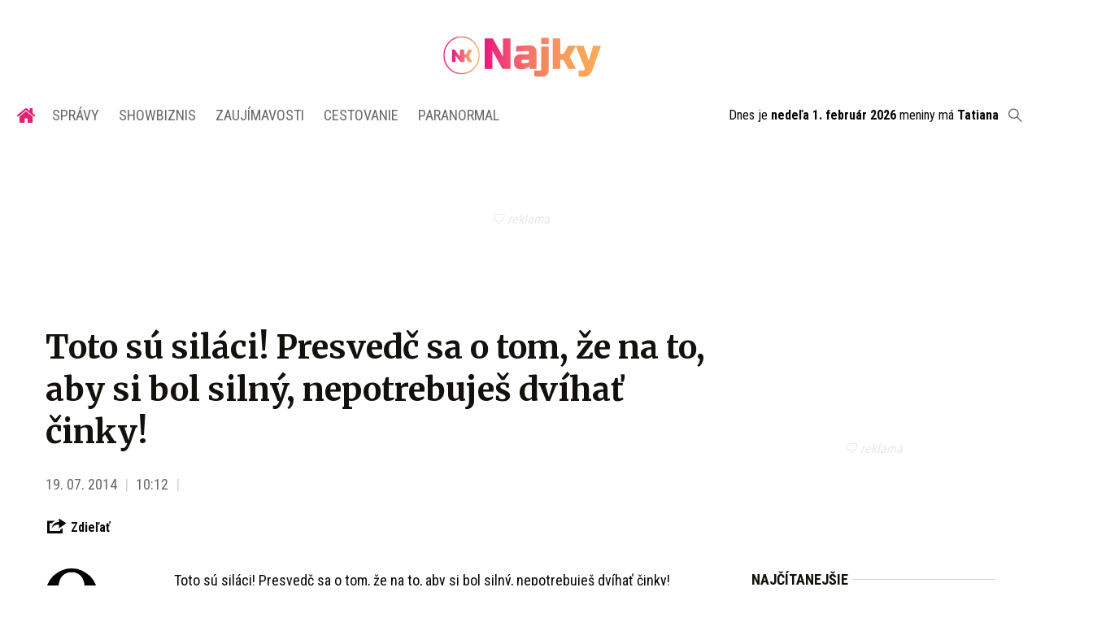

--- FILE ---
content_type: text/html; charset=utf-8
request_url: https://najky.sk/toto-su-silaci-presvedc-sa-o-tom-ze-na-aby-si-bol-silny-nepotrebujes-dvihat-cinky/
body_size: 9494
content:
<!doctype html>
<html data-n-head-ssr lang="sk" data-n-head="%7B%22lang%22:%7B%22ssr%22:%22sk%22%7D%7D">
  <head >
    <title>Toto sú siláci! Presvedč sa o tom, že na to, aby si bol silný, nepotrebuješ dvíhať činky!</title><meta data-n-head="ssr" charset="utf-8"><meta data-n-head="ssr" data-hid="viewport" name="viewport" content="width=device-width, initial-scale=1"><meta data-n-head="ssr" data-hid="copyright" name="copyright" content="SITA s.r.o."><meta data-n-head="ssr" data-hid="news_keywords" name="news_keywords" content="showbiznis, zaujímavosti, cestovanie, paranormal"><meta data-n-head="ssr" data-hid="google-site-verification" name="google-site-verification" content="iy4E5pacwLDPMz0CwkYurg3rBACi34hj5nFIhJggIyU"><meta data-n-head="ssr" data-hid="facebook-domain-verification" name="facebook-domain-verification" content="sgqh6wn9vlcj85ntcc8xfy32qgbdx2"><meta data-n-head="ssr" data-hid="robots" name="robots" content="max-image-preview:large"><meta data-n-head="ssr" data-hid="charset" charset="utf-8"><meta data-n-head="ssr" data-hid="mobile-web-app-capable" name="mobile-web-app-capable" content="yes"><meta data-n-head="ssr" data-hid="apple-mobile-web-app-title" name="apple-mobile-web-app-title" content="NAJKY.sk - NOVINKY · Zaujímavosti · Showbiz"><meta data-n-head="ssr" data-hid="author" name="author" content="SITA Slovenská tlačová agentúra a.s."><meta data-n-head="ssr" data-hid="theme-color" name="theme-color" content="#d53531"><meta data-n-head="ssr" data-hid="description" content="Aj týmito transfermi deklarujeme naše ambície v novej sezóne, keď chceme poskladať ešte silnejšie mužstvo, doplnil Kmotrík." name="description"><meta data-n-head="ssr" data-hid="og:locale" content="sk_SK" property="og:locale"><meta data-n-head="ssr" data-hid="og:type" content="article" property="og:type"><meta data-n-head="ssr" data-hid="og:title" content="Toto sú siláci! Presvedč sa o tom, že na to, aby si bol silný, nepotrebuješ dvíhať činky!" property="og:title"><meta data-n-head="ssr" data-hid="og:description" content="Aj týmito transfermi deklarujeme naše ambície v novej sezóne, keď chceme poskladať ešte silnejšie mužstvo, doplnil Kmotrík." property="og:description"><meta data-n-head="ssr" data-hid="og:site_name" content="NAJKY.sk" property="og:site_name"><meta data-n-head="ssr" data-hid="article:publisher" content="https://www.facebook.com/najky.sk" property="article:publisher"><meta data-n-head="ssr" data-hid="article:author" content="https://www.facebook.com/najky.sk" property="article:author"><meta data-n-head="ssr" data-hid="article:published_time" content="2014-07-19T08:12:58+02:00" property="article:published_time"><meta data-n-head="ssr" data-hid="fb:app_id" content="509261212499796" property="fb:app_id"><meta data-n-head="ssr" data-hid="og:image" content="http://img.youtube.com/vi/emdKOaxAqTM/0.jpg" property="og:image"><link data-n-head="ssr" rel="icon" type="image/x-icon" href="/favicon.ico"><link data-n-head="ssr" rel="preconnect" href="https://najky.sk/"><link data-n-head="ssr" rel="preload" as="style" href="https://fonts.googleapis.com/css?family=Merriweather:400,700&amp;display=swap&amp;subset=latin-ext"><link data-n-head="ssr" rel="preload" as="style" href="https://fonts.googleapis.com/css?family=Roboto+Condensed:300,400,700&amp;display=swap&amp;subset=latin-ext"><link data-n-head="ssr" data-hid="shortcut-icon" rel="shortcut icon" href="/_nuxt/icons/icon_64x64.70d98e.png"><link data-n-head="ssr" data-hid="apple-touch-icon" rel="apple-touch-icon" href="/_nuxt/icons/icon_512x512.70d98e.png" sizes="512x512"><link data-n-head="ssr" rel="manifest" href="/_nuxt/manifest.be018915.json" data-hid="manifest"><link data-n-head="ssr" rel="canonical" href="https://najky.sk/toto-su-silaci-presvedc-sa-o-tom-ze-na-aby-si-bol-silny-nepotrebujes-dvihat-cinky/"><script data-n-head="ssr" id="head-jsonld-organizer" data-hid="head-jsonld-organizer" type="application/ld+json">{"@type":"Organization","@context":"http://schema.org","name":"NAJKY.sk","url":"https://najky.sk/","sameAs":["https://www.facebook.com/najky.sk"],"logo":{"@type":"ImageObject","url":"https://najky.sk/assets/images/logo/logo-najky.svg"}}</script><script data-n-head="ssr" id="head-jsonld-search" data-hid="head-jsonld-search" type="application/ld+json">{"@context":"https://schema.org","@type":"WebSite","url":"https://najky.sk/","potentialAction":[{"@type":"SearchAction","target":{"@type":"EntryPoint","urlTemplate":"https://najky.sk/vyhladavanie/?s={search_term_string}"},"query-input":"required name=search_term_string"}]}</script><script data-n-head="ssr" id="head-jsonld" data-hid="head-jsonld" type="application/ld+json">{"@context":"https://schema.org/","@type":"NewsArticle","mainEntityOfPage":{"@type":"WebPage","@id":"https://najky.sk/toto-su-silaci-presvedc-sa-o-tom-ze-na-aby-si-bol-silny-nepotrebujes-dvihat-cinky/"},"headline":"Toto sú siláci! Presvedč sa o tom, že na to, aby si bol silný, nepotrebuješ dvíhať činky!","image":[null],"datePublished":"2014-07-19T08:12:58.000Z","dateModified":"2014-07-19T08:12:58.000Z","author":{"@type":"Organization"},"publisher":{"@type":"Organization","name":"NAJKY.sk","url":"https://najky.sk/","sameAs":["https://www.facebook.com/najky.sk"],"logo":{"@type":"ImageObject","url":"https://najky.sk/assets/images/logo/logo-najky.svg"}}}</script><script data-n-head="ssr" id="adsbygoogle-id" src="https://pagead2.googlesyndication.com/pagead/js/adsbygoogle.js?client=ca-pub-8122569195373301"></script><script data-n-head="ssr" id="google-publisher-tag-init-script">var PREBID_TIMEOUT = 1000;var googletag = googletag || {};googletag.cmd = googletag.cmd || [];var pbjs_AdUnits = [];var pbjs = pbjs || {};pbjs.que = pbjs.que || [];googletag.cmd.push(function() { googletag.pubads().disableInitialLoad(); });
      const pbjs_customPriceBuckests = {
        'buckets': [{
            'precision': 2,
            'min': 0,
            'max': 3,
            'increment': 0.01
          },
          {
            'precision': 2,
            'min': 3,
            'max': 8,
            'increment': 0.05
          },
          {
            'precision': 2,
            'min': 8,
            'max': 20,
            'increment': 0.5
          }
        ]
      };

      pbjs.que.push(function() {
        pbjs.express(); // Google Ad Manager Express module
        pbjs.setConfig({
          priceGranularity: pbjs_customPriceBuckests,
          useBidCache: true,
          debug: true,
          consentManagement: {
            gdpr: {
              cmpApi: 'iab',
              timeout: 8000,
              defaultGdprScope: true
            }
          }
        });
      });

      function initRequestBids() {
        if (pbjs.initAdserverSet) return;

        console.log('initRequestBids')
        pbjs.addAdUnits(pbjs_AdUnits);
        pbjs_AdUnits = [];

        pbjs.requestBids({
          bidsBackHandler: initAdserver,
          timeout: PREBID_TIMEOUT
        });
      }

      function initAdserver() {
        if (pbjs.initAdserverSet) return;
        pbjs.initAdserverSet = true;
        console.log('initAdserver')
        googletag.cmd.push(function() {
          pbjs.setTargetingForGPTAsync && pbjs.setTargetingForGPTAsync();
          googletag.enableServices();
          googletag.pubads().refresh();
        });
      }
      googletag.cmd.push(function(){
        googletag.pubads().setCentering(true)
        googletag.pubads().enableSingleRequest();
        googletag.pubads().enableLazyLoad({
          fetchMarginPercent: 100,
          renderMarginPercent: 100,
          mobileScaling: 2.0
        });
        googletag.pubads().setSafeFrameConfig({
          allowOverlayExpansion: true,
          allowPushExpansion: true,
          sandbox: true
        });
        // googletag.enableServices();
      });
    </script><script data-n-head="ssr" id="google-publisher-tag-lib-script" src="https://securepubads.g.doubleclick.net/tag/js/gpt.js"></script><script data-n-head="ssr" id="gemius-init-script">var pp_gemius_use_cmp = true;</script><script data-n-head="ssr" src="https://imasdk.googleapis.com/js/sdkloader/ima3.js"></script><link rel="preload" href="/_nuxt/af2c725.modern.js" as="script"><link rel="preload" href="/_nuxt/4659f5d.modern.js" as="script"><link rel="preload" href="/_nuxt/css/4619e51.css" as="style"><link rel="preload" href="/_nuxt/a6166f1.modern.js" as="script"><link rel="preload" href="/_nuxt/css/50536ef.css" as="style"><link rel="preload" href="/_nuxt/46847f9.modern.js" as="script"><link rel="preload" href="/_nuxt/css/4247f40.css" as="style"><link rel="preload" href="/_nuxt/de95680.modern.js" as="script"><link rel="preload" href="/_nuxt/297be9f.modern.js" as="script"><link rel="preload" href="/_nuxt/46dcae0.modern.js" as="script"><link rel="preload" href="/_nuxt/7eee6c4.modern.js" as="script"><link rel="preload" href="/_nuxt/8d9475e.modern.js" as="script"><link rel="preload" href="/_nuxt/4b86000.modern.js" as="script"><link rel="stylesheet" href="/_nuxt/css/4619e51.css"><link rel="stylesheet" href="/_nuxt/css/50536ef.css"><link rel="stylesheet" href="/_nuxt/css/4247f40.css">
  </head>
  <body class="has-skin-najky" data-n-head="%7B%22class%22:%7B%22ssr%22:%22has-skin-najky%22%7D%7D">
    <div data-server-rendered="true" id="__nuxt"><!----><div id="__layout"><section class="body"><!----> <header class="header"><div class="scrollmenu is-hidden-touch"><div class="navbar"><div class="container"><div class="navbar-start"><a href="https://www.facebook.com/sharer/sharer.php?u=https://najky.sk/toto-su-silaci-presvedc-sa-o-tom-ze-na-aby-si-bol-silny-nepotrebujes-dvihat-cinky/" rel="noopener" class="navbar-item"><img alt="Zdieľať na Facebooku" title="Zdieľať na Facebooku" src="/_nuxt/img/facebook.b646d2e.svg" class="fontsize-icon"></a> <a href="mailto:?subject=Toto%20s%C3%BA%20sil%C3%A1ci!%20Presved%C4%8D%20sa%20o%20tom,%20%C5%BEe%20na%20to,%20aby%20si%20bol%20siln%C3%BD,%20nepotrebuje%C5%A1%20dv%C3%ADha%C5%A5%20%C4%8Dinky!&amp;body=https://najky.sk/toto-su-silaci-presvedc-sa-o-tom-ze-na-aby-si-bol-silny-nepotrebujes-dvihat-cinky/" class="navbar-item"><img alt="Odoslať článok emailom" title="Odoslať článok emailom" src="[data-uri]" class="fontsize-icon"></a></div> <div class="navbar-center"><div class="navbar-brand"><a href="/" aria-current="page" class="navbar-item is-logo is-active"><img src="/assets/images/logo/logo-najky.svg" alt="Najky logo" height="25" width="177" class="navbar-logo-najky"></a></div></div> <div class="navbar-end"><a href="/najcitanejsie/" class="navbar-item icon icon-trending"></a> <div class="navbar-search"><a class="icon-search navbar-item"></a> <form action="/vyhladavanie/?s=" method="GET" class="navbar-searchform search field has-addons"><div class="control input-control"><input placeholder="Zadajte vyhľadávaný výraz" type="text" name="s" value="" class="input"> <!----></div> <div class="control"><button title="Odoslať" type="submit" class="button is-primary"><span class="icon icon-search"></span></button></div></form></div></div></div></div></div> <!----> <div class="navbar is-header"><div class="container"><div class="navbar-center"><div class="navbar-brand"><a href="/" aria-current="page" class="navbar-item is-logo is-active"><img src="/assets/images/logo/logo-najky.svg" alt="Najky logo" height="25" width="177" class="navbar-logo-najky najky-only-logo"> <!----></a></div></div> <div class="navbar-end is-hidden-desktop"><a class="navbar-item navbar-menu_burger"><span role="button" aria-label="menu" aria-expanded="false" class="navbar-burger"><span aria-hidden="true"></span> <span aria-hidden="true"></span> <span aria-hidden="true"></span></span> <span class="navbar-burger-text">MENU</span></a></div></div></div> <nav role="navigation" aria-label="Main navigation" class="navbar is-menu"><div class="container"><div class="navbar-menu"><div class="navbar-center"><div class="navbar-item has-dropdown is-hoverable"><a href="/" class="navbar-link is-arrowless is-tab navbar-homelink"><span class="icon icon-home"></span></a></div> <div class="navbar-item has-dropdown is-hoverable"><a href="/kategoria/spravy/" class="navbar-link is-arrowless is-tab">
      Správy
    </a> <div class="navbar-dropdown"><a href="/kategoria/spravy/slovensko-spravy/" class="navbar-item">
        Správy zo Slovenska
      </a> <a href="/kategoria/spravy/svet-spravy/" class="navbar-item">
        Správy zo sveta
      </a></div></div> <div class="navbar-item has-dropdown is-hoverable"><a href="/kategoria/showbiznis/" class="navbar-link is-arrowless is-tab">
      Showbiznis
    </a> <div class="navbar-dropdown"><a href="/kategoria/showbiznis/filmy-serialy/" class="navbar-item">
        Filmy a seriály
      </a> <a href="/kategoria/showbiznis/hudba/" class="navbar-item">
        Hudba
      </a> <a href="/kategoria/showbiznis/fashion/" class="navbar-item">
        Fashion
      </a> <a href="/kategoria/showbiznis/celebrity/" class="navbar-item">
        Celebrity
      </a></div></div> <div class="navbar-item has-dropdown is-hoverable"><a href="/kategoria/zaujimavosti/" class="navbar-link is-arrowless is-tab">
      Zaujímavosti
    </a> <div class="navbar-dropdown"><a href="/kategoria/zaujimavosti/slovensko/" class="navbar-item">
        Zaujímavosti zo Slovenska
      </a> <a href="/kategoria/zaujimavosti/svet/" class="navbar-item">
        Zaujímavosti zo sveta
      </a></div></div> <div class="navbar-item has-dropdown is-hoverable"><a href="/kategoria/cestovanie/" class="navbar-link is-arrowless is-tab">
      Cestovanie
    </a></div> <div class="navbar-item has-dropdown is-hoverable"><a href="/kategoria/paranormal/" class="navbar-link is-arrowless is-tab">
      Paranormal
    </a> <div class="navbar-dropdown"><a href="/kategoria/paranormal/ufo-mimozemstania/" class="navbar-item">
        UFO a mimozemštania
      </a> <a href="/kategoria/paranormal/historky/" class="navbar-item">
        Čierne historky
      </a> <a href="/kategoria/paranormal/videa/" class="navbar-item">
        Paranormálne videá
      </a></div></div></div> <div class="widget is-small navbar-menu-namedates is-hidden-touch">
  Dnes je 
  <strong>nedeľa 1. február 2026</strong>
  meniny má
  <strong></strong> <div style="display: none">
    22:27:52 01-02-2026
  </div></div> <div class="navbar-search is-hidden-touch  navbar-end"><a class="icon-search navbar-item"></a> <form action="/vyhladavanie/?s=" method="GET" class="navbar-searchform search field has-addons"><div class="control input-control"><input placeholder="Zadajte vyhľadávaný výraz" type="text" name="s" value="" class="input"> <!----></div> <div class="control"><button title="Odoslať" type="submit" class="button is-primary"><span class="icon icon-search"></span></button></div></form></div></div></div></nav> <!----></header> <div class="branding"><div class="branding-left"><!----></div> <div class="branding-right"><!----></div> <div class="branding-center gpt-wrap is-branding-center is-centered"><!----></div></div> <div class="container"><div class="notification is-danger is-browsersupport">
    Používate <strong>zastaralý</strong> prehliadač, stránka sa Vám nemusí
    zobraziť správne. Odporúčame
    <a href="http://browsehappy.com/" target="_blank" rel="noopener">stiahnuť nový prehliadač tu</a>.
  </div></div> <!----> <main class="main is-default"><div class="main-container container"><article class="main-content entry is-article"><!----> <!----> <header class="entry-heading"><h1 class="entry-title title">
      Toto sú siláci! Presvedč sa o tom, že na to, aby si bol silný, nepotrebuješ dvíhať činky!
    </h1> <div class="entry-meta"><time datetime="2014-07-19T08:12:58.000Z" class="entry-meta-item entry-meta-date">19. 07. 2014</time> <time datetime="2014-07-19T08:12:58.000Z" class="entry-meta-item entry-meta-date">10:12</time> <!----> <!----> <span class="entry-meta-item entry-meta-categories"><a href="/" aria-current="page" rel="category tag" class="link is-active">
    </a></span> <!----></div> <div class="entry-webshare entry-copy-link"><div class="icon icon-share"></div> <span>Zdieľať</span> <!----> <!----></div> <!----> <!----></header> <main class="entry-main"><div class="entry-authormeta"><span class="entry-authormeta-image image is-rounded"><img src="https://cdn.sita.sk/sites/32/2021/11/avatar-default.jpg" alt="Najky" width="64" height="64"></span> <div class="entry-authormeta-namewrap"><strong class="entry-authormeta-name">Najky</strong> <!----></div></div> <div class="wp-content content entry-content is-narrow"><p>Toto sú siláci! Presvedč sa o tom, že na to, aby si bol silný, nepotrebuješ dvíhať činky!</p><!----> <!----></div> <!----> <div class="entry-share tags are-large is-narrow"><strong class="tags-title">Zdieľať</strong> <a href="https://www.facebook.com/sharer/sharer.php?u=https://najky.sk/toto-su-silaci-presvedc-sa-o-tom-ze-na-aby-si-bol-silny-nepotrebujes-dvihat-cinky/" target="_blank" rel="noopener" class="fb-xfbml-parse-ignore entry-share-item tag"><img alt="Zdieľať na Facebooku" title="Zdieľať na Facebooku" src="/_nuxt/img/facebook.b646d2e.svg" width="50" height="50" class="entry-share-icon"></a> <a href="https://api.whatsapp.com/send?text=Toto%20s%C3%BA%20sil%C3%A1ci!%20Presved%C4%8D%20sa%20o%20tom,%20%C5%BEe%20na%20to,%20aby%20si%20bol%20siln%C3%BD,%20nepotrebuje%C5%A1%20dv%C3%ADha%C5%A5%20%C4%8Dinky!%20https://najky.sk/toto-su-silaci-presvedc-sa-o-tom-ze-na-aby-si-bol-silny-nepotrebujes-dvihat-cinky/" rel="noopener" class="entry-share-item tag is-hidden-desktop"><img alt="Odoslať na WhatsApp" title="Odoslať na WhatsApp" src="/_nuxt/img/whatsapp.3fb7df2.svg" width="50" height="50" class="entry-share-icon"></a> <a href="mailto:?subject=Toto%20s%C3%BA%20sil%C3%A1ci!%20Presved%C4%8D%20sa%20o%20tom,%20%C5%BEe%20na%20to,%20aby%20si%20bol%20siln%C3%BD,%20nepotrebuje%C5%A1%20dv%C3%ADha%C5%A5%20%C4%8Dinky!&amp;body=https://najky.sk/toto-su-silaci-presvedc-sa-o-tom-ze-na-aby-si-bol-silny-nepotrebujes-dvihat-cinky/" rel="noopener" class="entry-share-item tag"><img alt="Odoslať článok emailom" title="Odoslať článok emailom" src="[data-uri]" width="50" height="50" class="entry-share-icon"></a></div> <!----> <div class="has-text-right "><a href="mailto:webredakcia@sita.sk?subject=Report chyby na Najky.sk&amp;body=Dobry%20den,%0AMate%20chybu%20na%20adrese%0A%0Ahttps://najky.sk/toto-su-silaci-presvedc-sa-o-tom-ze-na-aby-si-bol-silny-nepotrebujes-dvihat-cinky/%0A%0AChyba%20sa%20prejavuje%20takto:%0A%5Bpros%C3%ADm%20rozp%C3%ADsa%C5%A5%20a%20nap%C3%ADsa%C5%A5%20aj%20n%C3%A1zov%20a%20verziu%20prehliada%C4%8Da%5D%0A%0A" class="link has-text-danger"><small class="icon icon-notification"></small>
        Nahlásiť problém
      </a></div></main> <!----> <footer class="entry-main"><div class="widget newsletter"><h2 class="widget-title-wrap hr is-breakable"><span class="hr-item"><span class="widget-title newsletter-title title">Bezplatné novinky emailom z Najky.sk raz týždenne</span></span></h2> <div class="widget-content newsletter-content"><form action="https://sita.ecomailapp.cz/public/subscribe/21/125ab233e4603d4d7c84f5cbf8130258" method="post" target="_blank"><div class="field"><input type="email" name="email" required="required" placeholder="Váš E-mail" class="input"></div> <p class="newsletter-terms"><label><input type="checkbox" required="required" name="newsletter-check" value="1"></label>
        Súhlasím s
        <a href="https://najky.sk/podmienky-pouzivania/" target="_blank" class="link">podmienkami používania</a>
        a potvrdzujem, že som sa oboznámil s
        <a href="https://najky.sk/ochrana-osobnych-udajov-a-cookies/" target="_blank" class="link">ochranou osobných údajov</a></p> <button type="submit" class="button is-primary">
        Prihlásiť na odber noviniek
      </button></form></div></div> <div class="widget"><h2 class="widget-title-wrap hr"><span class="widget-title hr-item title">Odporúčané</span></h2> <div class="widget-content"><ins data-ad-format="autorelaxed" data-ad-client="ca-pub-8122569195373301" data-ad-slot="7545483027" class="adsbygoogle" style="display:block"></ins></div></div> <div class="sendtip">
  Máte tip na článok?
  <a href="/tipy-na-clanky/" class="sendtip-link">Napíšte nám TU</a></div></footer></article> <div class="main-sidebar"><div class="gpt-wrap is-sidebar1"><!----></div> <div class="widget"><div class="widget-title-wrap hr"><div class="hr-item"><h2 class="widget-title title">Najčítanejšie</h2></div></div> <div class="widget-content"><!----></div></div> <!----></div></div></main> <footer class="footer"><div class="footer-gpt"><!----></div> <div class="footer-inner"><div class="footer-inner-container container"><div class="footer-top"><div class="footer-logo"><img src="/assets/images/logo/logo-najky.svg?1" height="80" width="267" alt="Najky logo" class="footer-logo-img"></div> <div class="footer-social"><h2 class="title">Sociálne siete</h2> <div class="social-icons"><a href="https://www.facebook.com/najky.sk" target="_blank" class="social-icon"><div class="icon icon-facebook"></div></a> <a href="https://www.instagram.com/najkysk/" target="_blank" class="social-icon"><div class="icon icon-instagram"></div></a> <a href="https://www.youtube.com/@NAJKYsk-sv4iu" target="_blank" class="social-icon"><div class="icon icon-youtube"></div></a> <a href="https://www.tiktok.com/@najky.sk " target="_blank" class="social-icon"><div class="icon icon-tiktok"></div></a></div></div></div> <div class="footer-center"><div class="footer-newsletter"><h2 class="title">Nezmeškaj súťaže a novinky</h2> <form method="post" action="https://sita.ecomailapp.cz/public/subscribe/21/125ab233e4603d4d7c84f5cbf8130258" target="_blank"><div class="field"><input type="email" name="email" required="required" placeholder="Váš E-mail" class="input"></div> <p class="newsletter-gdpr"><label><input type="checkbox" required="required" name="newsletter-check" value="1" class="newsletter-check">
                Súhlasím s
                <a href="/podmienky-pouzivania/" target="_blank" class="link">podmienkami používania</a>
                a potvrdzujem, že som sa oboznámil s
                <a href="/ochrana-osobnych-udajov-a-cookies/" target="_blank" class="link">ochranou osobných údajov</a></label></p> <button type="submit" class="button is-primary is-pink">
              Prihlásiť sa na odber
            </button></form></div> <div class="footer-menu"><div class="footer-menu-category"><a href="/kategoria/spravy/" class="menu-link top-category-link">
              Správy
            </a> <div class="subcategory-links"><a href="/kategoria/spravy/slovensko-spravy/" class="menu-link">
                Správy zo Slovenska
              </a> <a href="/kategoria/spravy/svet-spravy/" class="menu-link">
                Správy zo sveta
              </a></div></div> <div class="footer-menu-category"><a href="/kategoria/showbiznis/" class="menu-link top-category-link">
              Showbiznis
            </a> <div class="subcategory-links"><a href="/kategoria/showbiznis/filmy-serialy/" class="menu-link">
                Filmy a seriály
              </a> <a href="/kategoria/showbiznis/hudba/" class="menu-link">
                Hudba
              </a> <a href="/kategoria/showbiznis/fashion/" class="menu-link">
                Fashion
              </a> <a href="/kategoria/showbiznis/celebrity/" class="menu-link">
                Celebrity
              </a></div></div> <div class="footer-menu-category"><a href="/kategoria/zaujimavosti/" class="menu-link top-category-link">
              Zaujímavosti
            </a> <div class="subcategory-links"><a href="/kategoria/zaujímavosti/slovensko/" class="menu-link">
                Zaujímavosti zo Slovenska
              </a> <a href="/kategoria/zaujímavosti/svet/" class="menu-link">
                Zaujímavosti zo sveta
              </a></div></div> <div class="footer-menu-category"><a href="/kategoria/cestovanie/" class="menu-link top-category-link">
              Cestovanie
            </a></div> <div class="footer-menu-category"><a href="/kategoria/paranormal/" class="menu-link top-category-link">
              Paranormal
            </a> <div class="subcategory-links"><a href="/kategoria/paranormal/ufo-mimozemstania/" class="menu-link">
                UFO a mimozemštania
              </a> <a href="/kategoria/paranormal/historky/" class="menu-link">
                Čierne historky
              </a> <a href="/kategoria/paranormal/videa/" class="menu-link">
                Paranormálne videá
              </a></div></div></div></div> <div class="footer-bottom"><div class="footer-menu-bottom"><ul class="footer-links-list"><li><a href="https://biz.sita.sk/o-nas/#obchod" target="_blank" class="link footer-links-link">Reklama</a></li> <li><a href="https://biz.sita.sk/o-nas/#obchod" target="_blank" class="link footer-links-link">Kontakt</a></li> <li><a href="/app/uploads/sitemap/1/index.xml" class="link footer-links-link">Mapa stránok</a></li> <li><a href="/podmienky-pouzivania/" class="link footer-links-link">Podmienky používania</a></li> <li><a href="/ochrana-osobnych-udajov-a-cookies/" class="link footer-links-link">Ochrana osobných údajov</a></li> <li><a href="javascript:googlefc.callbackQueue.push({'CONSENT_DATA_READY': () => googlefc.showRevocationMessage()});" class="link footer-links-link">GDPR - Nastavenie sukromia</a></li></ul></div> <div class="footer-copyright"><p>
            Copyright © SITA Slovenská tlačová agentúra a.s. Všetky práva
            vyhradené. Vyhradzujeme si právo udeľovať súhlas na rozmnožovanie,
            šírenie a na verejný prenos obsahu. Na tejto stránke môžu byť
            umiestnené reklamné odkazy, alebo reklamné produkty.
          </p></div></div></div></div> <!----> <div class="ads-box" style="height: 1px; width: 1px; position: absolute; left: -999em; top: -999em"></div> <!----> <link rel="stylesheet" href="https://fonts.googleapis.com/css?family=Merriweather:400,700&display=swap&subset=latin-ext"> <link rel="stylesheet" href="https://fonts.googleapis.com/css?family=Roboto+Condensed:300,400,700&display=swap&subset=latin-ext"></footer></section></div></div><script>window.__NUXT__=(function(a,b,c,d,e,f,g,h,i,j,k,l,m,n,o,p,q,r,s,t,u,v,w,x,y,z,A,B,C,D,E,F,G,H,I,J,K,L,M,N,O,P,Q){M.display_name=z;M.login=a;M.slug=a;M.avatar=N;M.source=a;M.__typename=A;return {layout:J,data:[{post:{ID:v,post_title:f,post_name:w,post_type:x,post_status:y,post_date:K,post_content:L,post_excerpt:a,terms:a,post_author:M,thumbnail:{full:a,large:a,medium:a,html_caption:a,html_description:a,html_alt:a,html_title:a,__typename:B},recommended_posts:[],options:a,head:{title:f,meta:[{name:h,property:a,content:g,__typename:b},{name:a,property:j,content:C,__typename:b},{name:a,property:k,content:D,__typename:b},{name:a,property:l,content:f,__typename:b},{name:a,property:m,content:g,__typename:b},{name:h,property:a,content:g,__typename:b},{name:a,property:n,content:o,__typename:b},{name:a,property:p,content:i,__typename:b},{name:a,property:q,content:i,__typename:b},{name:a,property:r,content:E,__typename:b},{name:a,property:s,content:F,__typename:b},{name:a,property:t,content:G,__typename:b}],__typename:H},__typename:I}}],fetch:{},error:a,state:{crm:{inited:e,accessToken:a,subscriptions:[],isLoading:e,unlockedTemporary:e,user:a},layout:{horoscopeIndex:a,dropdownLogin:e,loggedAdmin:a,isAdblockActive:a,darkmode:e,scripts:[]},object:{object:{uid:"ohtkeju8x",postId:v,postType:x,postStatus:y,title:f,route:{name:"single-post",meta:[{}],path:u,hash:z,query:{},params:{slug:w},fullPath:u},fullPath:u,page:a,pagesCount:a,pagesLabel:"Strana",conditionalTags:["is_singular","is_single"],taxonomies:a,author:M,meta:[{hid:h,content:g,name:h},{hid:j,content:C,property:j},{hid:k,content:D,property:k},{hid:l,content:f,property:l},{hid:m,content:g,property:m},{hid:h,content:g,name:h},{hid:n,content:o,property:n},{hid:p,content:i,property:p},{hid:q,content:i,property:q},{hid:r,content:E,property:r},{hid:s,content:F,property:s},{hid:t,content:G,property:t}],isAdsHidden:e,layout:J,isLocked:e,hasAdBlocker:e,website:"najky",schema:{"@context":"https:\u002F\u002Fschema.org\u002F","@type":"NewsArticle",mainEntityOfPage:{"@type":"WebPage","@id":"https:\u002F\u002Fnajky.sk\u002Ftoto-su-silaci-presvedc-sa-o-tom-ze-na-aby-si-bol-silny-nepotrebujes-dvihat-cinky\u002F"},headline:f,image:[a],datePublished:O,dateModified:O,author:{"@type":P,name:void 0},publisher:{"@type":P,name:o,url:"https:\u002F\u002Fnajky.sk\u002F",sameAs:[i],logo:{"@type":"ImageObject",url:"https:\u002F\u002Fnajky.sk\u002Fassets\u002Fimages\u002Flogo\u002Flogo-najky.svg"}}},weatherActiveDay:a}},slidemenu:{isOpened:e,wasOpened:e},social:{}},serverRendered:c,routePath:u,config:{_app:{basePath:"\u002F",assetsPath:"\u002F_nuxt\u002F",cdnURL:a}},apollo:{defaultClient:Object.create(null,{"$ROOT_QUERY.postElastic({\"where\":{\"path\":\"toto-su-silaci-presvedc-sa-o-tom-ze-na-aby-si-bol-silny-nepotrebujes-dvihat-cinky\",\"statusIn\":[\"publish\",\"pending\",\"future\",\"draft\"]}})":{writable:true,enumerable:true,value:{ID:v,post_title:f,post_name:w,post_type:x,post_status:y,post_date:K,post_content:L,post_excerpt:a,terms:a,post_author:{type:d,generated:c,id:"$ROOT_QUERY.postElastic({\"where\":{\"path\":\"toto-su-silaci-presvedc-sa-o-tom-ze-na-aby-si-bol-silny-nepotrebujes-dvihat-cinky\",\"statusIn\":[\"publish\",\"pending\",\"future\",\"draft\"]}}).post_author",typename:A},thumbnail:{type:d,generated:c,id:"$ROOT_QUERY.postElastic({\"where\":{\"path\":\"toto-su-silaci-presvedc-sa-o-tom-ze-na-aby-si-bol-silny-nepotrebujes-dvihat-cinky\",\"statusIn\":[\"publish\",\"pending\",\"future\",\"draft\"]}}).thumbnail",typename:B},"recommended_posts({\"force_limit\":true,\"limit\":10})":[],options:a,head:{type:d,generated:c,id:"$ROOT_QUERY.postElastic({\"where\":{\"path\":\"toto-su-silaci-presvedc-sa-o-tom-ze-na-aby-si-bol-silny-nepotrebujes-dvihat-cinky\",\"statusIn\":[\"publish\",\"pending\",\"future\",\"draft\"]}}).head",typename:H},__typename:I}},"$ROOT_QUERY.postElastic({\"where\":{\"path\":\"toto-su-silaci-presvedc-sa-o-tom-ze-na-aby-si-bol-silny-nepotrebujes-dvihat-cinky\",\"statusIn\":[\"publish\",\"pending\",\"future\",\"draft\"]}}).post_author":{writable:true,enumerable:true,value:{display_name:z,login:a,slug:a,avatar:N,source:a,__typename:A}},"$ROOT_QUERY.postElastic({\"where\":{\"path\":\"toto-su-silaci-presvedc-sa-o-tom-ze-na-aby-si-bol-silny-nepotrebujes-dvihat-cinky\",\"statusIn\":[\"publish\",\"pending\",\"future\",\"draft\"]}}).thumbnail":{writable:true,enumerable:true,value:{full:a,large:a,medium:a,html_caption:a,html_description:a,html_alt:a,html_title:a,__typename:B}},"$ROOT_QUERY.postElastic({\"where\":{\"path\":\"toto-su-silaci-presvedc-sa-o-tom-ze-na-aby-si-bol-silny-nepotrebujes-dvihat-cinky\",\"statusIn\":[\"publish\",\"pending\",\"future\",\"draft\"]}}).head":{writable:true,enumerable:true,value:{title:f,meta:[{type:d,generated:c,id:"$ROOT_QUERY.postElastic({\"where\":{\"path\":\"toto-su-silaci-presvedc-sa-o-tom-ze-na-aby-si-bol-silny-nepotrebujes-dvihat-cinky\",\"statusIn\":[\"publish\",\"pending\",\"future\",\"draft\"]}}).head.meta.0",typename:b},{type:d,generated:c,id:"$ROOT_QUERY.postElastic({\"where\":{\"path\":\"toto-su-silaci-presvedc-sa-o-tom-ze-na-aby-si-bol-silny-nepotrebujes-dvihat-cinky\",\"statusIn\":[\"publish\",\"pending\",\"future\",\"draft\"]}}).head.meta.1",typename:b},{type:d,generated:c,id:"$ROOT_QUERY.postElastic({\"where\":{\"path\":\"toto-su-silaci-presvedc-sa-o-tom-ze-na-aby-si-bol-silny-nepotrebujes-dvihat-cinky\",\"statusIn\":[\"publish\",\"pending\",\"future\",\"draft\"]}}).head.meta.2",typename:b},{type:d,generated:c,id:"$ROOT_QUERY.postElastic({\"where\":{\"path\":\"toto-su-silaci-presvedc-sa-o-tom-ze-na-aby-si-bol-silny-nepotrebujes-dvihat-cinky\",\"statusIn\":[\"publish\",\"pending\",\"future\",\"draft\"]}}).head.meta.3",typename:b},{type:d,generated:c,id:"$ROOT_QUERY.postElastic({\"where\":{\"path\":\"toto-su-silaci-presvedc-sa-o-tom-ze-na-aby-si-bol-silny-nepotrebujes-dvihat-cinky\",\"statusIn\":[\"publish\",\"pending\",\"future\",\"draft\"]}}).head.meta.4",typename:b},{type:d,generated:c,id:"$ROOT_QUERY.postElastic({\"where\":{\"path\":\"toto-su-silaci-presvedc-sa-o-tom-ze-na-aby-si-bol-silny-nepotrebujes-dvihat-cinky\",\"statusIn\":[\"publish\",\"pending\",\"future\",\"draft\"]}}).head.meta.5",typename:b},{type:d,generated:c,id:"$ROOT_QUERY.postElastic({\"where\":{\"path\":\"toto-su-silaci-presvedc-sa-o-tom-ze-na-aby-si-bol-silny-nepotrebujes-dvihat-cinky\",\"statusIn\":[\"publish\",\"pending\",\"future\",\"draft\"]}}).head.meta.6",typename:b},{type:d,generated:c,id:"$ROOT_QUERY.postElastic({\"where\":{\"path\":\"toto-su-silaci-presvedc-sa-o-tom-ze-na-aby-si-bol-silny-nepotrebujes-dvihat-cinky\",\"statusIn\":[\"publish\",\"pending\",\"future\",\"draft\"]}}).head.meta.7",typename:b},{type:d,generated:c,id:"$ROOT_QUERY.postElastic({\"where\":{\"path\":\"toto-su-silaci-presvedc-sa-o-tom-ze-na-aby-si-bol-silny-nepotrebujes-dvihat-cinky\",\"statusIn\":[\"publish\",\"pending\",\"future\",\"draft\"]}}).head.meta.8",typename:b},{type:d,generated:c,id:"$ROOT_QUERY.postElastic({\"where\":{\"path\":\"toto-su-silaci-presvedc-sa-o-tom-ze-na-aby-si-bol-silny-nepotrebujes-dvihat-cinky\",\"statusIn\":[\"publish\",\"pending\",\"future\",\"draft\"]}}).head.meta.9",typename:b},{type:d,generated:c,id:"$ROOT_QUERY.postElastic({\"where\":{\"path\":\"toto-su-silaci-presvedc-sa-o-tom-ze-na-aby-si-bol-silny-nepotrebujes-dvihat-cinky\",\"statusIn\":[\"publish\",\"pending\",\"future\",\"draft\"]}}).head.meta.10",typename:b},{type:d,generated:c,id:"$ROOT_QUERY.postElastic({\"where\":{\"path\":\"toto-su-silaci-presvedc-sa-o-tom-ze-na-aby-si-bol-silny-nepotrebujes-dvihat-cinky\",\"statusIn\":[\"publish\",\"pending\",\"future\",\"draft\"]}}).head.meta.11",typename:b}],__typename:H}},"$ROOT_QUERY.postElastic({\"where\":{\"path\":\"toto-su-silaci-presvedc-sa-o-tom-ze-na-aby-si-bol-silny-nepotrebujes-dvihat-cinky\",\"statusIn\":[\"publish\",\"pending\",\"future\",\"draft\"]}}).head.meta.0":{writable:true,enumerable:true,value:{name:h,property:a,content:g,__typename:b}},"$ROOT_QUERY.postElastic({\"where\":{\"path\":\"toto-su-silaci-presvedc-sa-o-tom-ze-na-aby-si-bol-silny-nepotrebujes-dvihat-cinky\",\"statusIn\":[\"publish\",\"pending\",\"future\",\"draft\"]}}).head.meta.1":{writable:true,enumerable:true,value:{name:a,property:j,content:C,__typename:b}},"$ROOT_QUERY.postElastic({\"where\":{\"path\":\"toto-su-silaci-presvedc-sa-o-tom-ze-na-aby-si-bol-silny-nepotrebujes-dvihat-cinky\",\"statusIn\":[\"publish\",\"pending\",\"future\",\"draft\"]}}).head.meta.2":{writable:true,enumerable:true,value:{name:a,property:k,content:D,__typename:b}},"$ROOT_QUERY.postElastic({\"where\":{\"path\":\"toto-su-silaci-presvedc-sa-o-tom-ze-na-aby-si-bol-silny-nepotrebujes-dvihat-cinky\",\"statusIn\":[\"publish\",\"pending\",\"future\",\"draft\"]}}).head.meta.3":{writable:true,enumerable:true,value:{name:a,property:l,content:f,__typename:b}},"$ROOT_QUERY.postElastic({\"where\":{\"path\":\"toto-su-silaci-presvedc-sa-o-tom-ze-na-aby-si-bol-silny-nepotrebujes-dvihat-cinky\",\"statusIn\":[\"publish\",\"pending\",\"future\",\"draft\"]}}).head.meta.4":{writable:true,enumerable:true,value:{name:a,property:m,content:g,__typename:b}},"$ROOT_QUERY.postElastic({\"where\":{\"path\":\"toto-su-silaci-presvedc-sa-o-tom-ze-na-aby-si-bol-silny-nepotrebujes-dvihat-cinky\",\"statusIn\":[\"publish\",\"pending\",\"future\",\"draft\"]}}).head.meta.5":{writable:true,enumerable:true,value:{name:h,property:a,content:g,__typename:b}},"$ROOT_QUERY.postElastic({\"where\":{\"path\":\"toto-su-silaci-presvedc-sa-o-tom-ze-na-aby-si-bol-silny-nepotrebujes-dvihat-cinky\",\"statusIn\":[\"publish\",\"pending\",\"future\",\"draft\"]}}).head.meta.6":{writable:true,enumerable:true,value:{name:a,property:n,content:o,__typename:b}},"$ROOT_QUERY.postElastic({\"where\":{\"path\":\"toto-su-silaci-presvedc-sa-o-tom-ze-na-aby-si-bol-silny-nepotrebujes-dvihat-cinky\",\"statusIn\":[\"publish\",\"pending\",\"future\",\"draft\"]}}).head.meta.7":{writable:true,enumerable:true,value:{name:a,property:p,content:i,__typename:b}},"$ROOT_QUERY.postElastic({\"where\":{\"path\":\"toto-su-silaci-presvedc-sa-o-tom-ze-na-aby-si-bol-silny-nepotrebujes-dvihat-cinky\",\"statusIn\":[\"publish\",\"pending\",\"future\",\"draft\"]}}).head.meta.8":{writable:true,enumerable:true,value:{name:a,property:q,content:i,__typename:b}},"$ROOT_QUERY.postElastic({\"where\":{\"path\":\"toto-su-silaci-presvedc-sa-o-tom-ze-na-aby-si-bol-silny-nepotrebujes-dvihat-cinky\",\"statusIn\":[\"publish\",\"pending\",\"future\",\"draft\"]}}).head.meta.9":{writable:true,enumerable:true,value:{name:a,property:r,content:E,__typename:b}},"$ROOT_QUERY.postElastic({\"where\":{\"path\":\"toto-su-silaci-presvedc-sa-o-tom-ze-na-aby-si-bol-silny-nepotrebujes-dvihat-cinky\",\"statusIn\":[\"publish\",\"pending\",\"future\",\"draft\"]}}).head.meta.10":{writable:true,enumerable:true,value:{name:a,property:s,content:F,__typename:b}},"$ROOT_QUERY.postElastic({\"where\":{\"path\":\"toto-su-silaci-presvedc-sa-o-tom-ze-na-aby-si-bol-silny-nepotrebujes-dvihat-cinky\",\"statusIn\":[\"publish\",\"pending\",\"future\",\"draft\"]}}).head.meta.11":{writable:true,enumerable:true,value:{name:a,property:t,content:G,__typename:b}},ROOT_QUERY:{writable:true,enumerable:true,value:{"postElastic({\"where\":{\"path\":\"toto-su-silaci-presvedc-sa-o-tom-ze-na-aby-si-bol-silny-nepotrebujes-dvihat-cinky\",\"statusIn\":[\"publish\",\"pending\",\"future\",\"draft\"]}})":{type:d,generated:c,id:"$ROOT_QUERY.postElastic({\"where\":{\"path\":\"toto-su-silaci-presvedc-sa-o-tom-ze-na-aby-si-bol-silny-nepotrebujes-dvihat-cinky\",\"statusIn\":[\"publish\",\"pending\",\"future\",\"draft\"]}})",typename:I},"postsElastic({\"page\":1,\"per_page\":10,\"where\":{\"dateQuery\":{\"after\":\"2026-01-25T22:00:00+01:00\"},\"orderBy\":{\"field\":\"VIEWS\",\"order\":\"DESC\"},\"statusIn\":[\"publish\"],\"typeIn\":[\"blog\",\"post\"]}})":{type:d,generated:c,id:"$ROOT_QUERY.postsElastic({\"page\":1,\"per_page\":10,\"where\":{\"dateQuery\":{\"after\":\"2026-01-25T22:00:00+01:00\"},\"orderBy\":{\"field\":\"VIEWS\",\"order\":\"DESC\"},\"statusIn\":[\"publish\"],\"typeIn\":[\"blog\",\"post\"]}})",typename:Q}}},"$ROOT_QUERY.postsElastic({\"page\":1,\"per_page\":10,\"where\":{\"dateQuery\":{\"after\":\"2026-01-25T22:00:00+01:00\"},\"orderBy\":{\"field\":\"VIEWS\",\"order\":\"DESC\"},\"statusIn\":[\"publish\"],\"typeIn\":[\"blog\",\"post\"]}})":{writable:true,enumerable:true,value:{data:[],__typename:Q}}})}}}(null,"PostHeadMetaElasticType",true,"id",false,"Toto sú siláci! Presvedč sa o tom, že na to, aby si bol silný, nepotrebuješ dvíhať činky!","Aj týmito transfermi deklarujeme naše ambície v novej sezóne, keď chceme poskladať ešte silnejšie mužstvo, doplnil Kmotrík.","description","https:\u002F\u002Fwww.facebook.com\u002Fnajky.sk","og:locale","og:type","og:title","og:description","og:site_name","NAJKY.sk","article:publisher","article:author","article:published_time","fb:app_id","og:image","\u002Ftoto-su-silaci-presvedc-sa-o-tom-ze-na-aby-si-bol-silny-nepotrebujes-dvihat-cinky\u002F",47683,"toto-su-silaci-presvedc-sa-o-tom-ze-na-aby-si-bol-silny-nepotrebujes-dvihat-cinky","post","publish","","PostAuthorElasticType","PostThumbnailElasticType","sk_SK","article","2014-07-19T08:12:58+02:00","509261212499796","http:\u002F\u002Fimg.youtube.com\u002Fvi\u002FemdKOaxAqTM\u002F0.jpg","PostHeadElasticType","PostElastic","default","2014-07-19 10:12:58","\u003Cp\u003EToto sú siláci! Presvedč sa o tom, že na to, aby si bol silný, nepotrebuješ dvíhať činky!\u003C\u002Fp\u003E\n",{},"https:\u002F\u002Fcdn.sita.sk\u002Fsites\u002F32\u002F2021\u002F11\u002Favatar-default.jpg","2014-07-19T08:12:58.000Z","Organization","post_elasticPagination"));</script><script src="/_nuxt/af2c725.modern.js" defer></script><script src="/_nuxt/de95680.modern.js" defer></script><script src="/_nuxt/297be9f.modern.js" defer></script><script src="/_nuxt/46dcae0.modern.js" defer></script><script src="/_nuxt/7eee6c4.modern.js" defer></script><script src="/_nuxt/8d9475e.modern.js" defer></script><script src="/_nuxt/4b86000.modern.js" defer></script><script src="/_nuxt/4659f5d.modern.js" defer></script><script src="/_nuxt/a6166f1.modern.js" defer></script><script src="/_nuxt/46847f9.modern.js" defer></script>
  <script defer src="https://static.cloudflareinsights.com/beacon.min.js/vcd15cbe7772f49c399c6a5babf22c1241717689176015" integrity="sha512-ZpsOmlRQV6y907TI0dKBHq9Md29nnaEIPlkf84rnaERnq6zvWvPUqr2ft8M1aS28oN72PdrCzSjY4U6VaAw1EQ==" data-cf-beacon='{"version":"2024.11.0","token":"af4aeb50ac04447287190fc3d4ffe500","r":1,"server_timing":{"name":{"cfCacheStatus":true,"cfEdge":true,"cfExtPri":true,"cfL4":true,"cfOrigin":true,"cfSpeedBrain":true},"location_startswith":null}}' crossorigin="anonymous"></script>
</body>
</html>


--- FILE ---
content_type: text/html; charset=utf-8
request_url: https://www.google.com/recaptcha/api2/aframe
body_size: 268
content:
<!DOCTYPE HTML><html><head><meta http-equiv="content-type" content="text/html; charset=UTF-8"></head><body><script nonce="AZQB4kF2Cnl8P21xYvpQeA">/** Anti-fraud and anti-abuse applications only. See google.com/recaptcha */ try{var clients={'sodar':'https://pagead2.googlesyndication.com/pagead/sodar?'};window.addEventListener("message",function(a){try{if(a.source===window.parent){var b=JSON.parse(a.data);var c=clients[b['id']];if(c){var d=document.createElement('img');d.src=c+b['params']+'&rc='+(localStorage.getItem("rc::a")?sessionStorage.getItem("rc::b"):"");window.document.body.appendChild(d);sessionStorage.setItem("rc::e",parseInt(sessionStorage.getItem("rc::e")||0)+1);localStorage.setItem("rc::h",'1769981294272');}}}catch(b){}});window.parent.postMessage("_grecaptcha_ready", "*");}catch(b){}</script></body></html>

--- FILE ---
content_type: application/javascript; charset=utf-8
request_url: https://fundingchoicesmessages.google.com/f/AGSKWxXyeJk8HVn88BaMCc8--k6iYHx3lj4kLyKSR63Uth4B-6Ym0kxKPYFOykF_D-Vlmsz9ocqLHMC9ZRdN5eUkjYpAB9Iq9ToHgPI4WzUrup46mZaoDj7_FyVxBdTfrs6s8LVX0Od1rPkaRQ4pjB8_qxpxrDCRatGEKyWTLvOeBAGKFpRLWsBBLnyXp8dH/_/topperad./adsidebarrect..az/adv/_ad_footer./adsnippet.
body_size: -1286
content:
window['4f1d5fb2-ad1e-4dbd-871f-482c6ab75d63'] = true;

--- FILE ---
content_type: application/javascript; charset=UTF-8
request_url: https://najky.sk/_nuxt/46847f9.modern.js
body_size: 33724
content:
(window.webpackJsonp=window.webpackJsonp||[]).push([[13],{121:function(e,t,n){"use strict";var r={};r.headers=n(216),r.headers=r.headers.default||r.headers,r.redirect=n(217),r.redirect=r.redirect.default||r.redirect,r.slashes=n(221),r.slashes=r.slashes.default||r.slashes,t.a=r},127:function(e,t,n){var r=n(363);function o(){return(o=r((function*(){if(!1 in navigator)throw new Error("serviceWorker is not supported in current browser!");var{Workbox:e}=yield n.e(37).then(n.bind(null,389)),t=new e("/sw.js",{scope:"/"});return yield t.register(),t}))).apply(this,arguments)}window.$workbox=function(){return o.apply(this,arguments)}().catch((e=>{}))},13:function(e,t,n){"use strict";n.d(t,"k",(function(){return f})),n.d(t,"l",(function(){return m})),n.d(t,"e",(function(){return v})),n.d(t,"b",(function(){return y})),n.d(t,"r",(function(){return w})),n.d(t,"g",(function(){return j})),n.d(t,"h",(function(){return O})),n.d(t,"d",(function(){return _})),n.d(t,"q",(function(){return k})),n.d(t,"j",(function(){return x})),n.d(t,"s",(function(){return S})),n.d(t,"n",(function(){return $})),n.d(t,"p",(function(){return T})),n.d(t,"f",(function(){return E})),n.d(t,"c",(function(){return z})),n.d(t,"i",(function(){return D})),n.d(t,"o",(function(){return A})),n.d(t,"a",(function(){return B})),n.d(t,"t",(function(){return H})),n.d(t,"m",(function(){return F}));n(20);var r=n(8),o=n(16),c=(n(24),n(27),n(36),n(143),n(144),n(51),n(6)),l=n(47);function d(object,e){var t=Object.keys(object);if(Object.getOwnPropertySymbols){var n=Object.getOwnPropertySymbols(object);e&&(n=n.filter((function(e){return Object.getOwnPropertyDescriptor(object,e).enumerable}))),t.push.apply(t,n)}return t}function h(e){for(var i=1;i<arguments.length;i++){var source=null!=arguments[i]?arguments[i]:{};i%2?d(Object(source),!0).forEach((function(t){Object(o.a)(e,t,source[t])})):Object.getOwnPropertyDescriptors?Object.defineProperties(e,Object.getOwnPropertyDescriptors(source)):d(Object(source)).forEach((function(t){Object.defineProperty(e,t,Object.getOwnPropertyDescriptor(source,t))}))}return e}function f(e){c.a.config.errorHandler&&c.a.config.errorHandler(e)}function m(e){return e.$options&&"function"==typeof e.$options.fetch&&!e.$options.fetch.length}function v(e){var t=arguments.length>1&&void 0!==arguments[1]?arguments[1]:[],n=e.$children||[];for(var r of n)r.$fetch?t.push(r):r.$children&&v(r,t);return t}function y(e,t){if(t||!e.options.__hasNuxtData){var n=e.options._originDataFn||e.options.data||function(){return{}};e.options._originDataFn=n,e.options.data=function(){var data=n.call(this,this);return this.$ssrContext&&(t=this.$ssrContext.asyncData[e.cid]),h(h({},data),t)},e.options.__hasNuxtData=!0,e._Ctor&&e._Ctor.options&&(e._Ctor.options.data=e.options.data)}}function w(e){return e.options&&e._Ctor===e||(e.options?(e._Ctor=e,e.extendOptions=e.options):(e=c.a.extend(e))._Ctor=e,!e.options.name&&e.options.__file&&(e.options.name=e.options.__file)),e}function j(e){var t=arguments.length>1&&void 0!==arguments[1]&&arguments[1],n=arguments.length>2&&void 0!==arguments[2]?arguments[2]:"components";return Array.prototype.concat.apply([],e.matched.map(((e,r)=>Object.keys(e[n]).map((o=>(t&&t.push(r),e[n][o]))))))}function O(e){var t=arguments.length>1&&void 0!==arguments[1]&&arguments[1];return j(e,t,"instances")}function _(e,t){return Array.prototype.concat.apply([],e.matched.map(((e,n)=>Object.keys(e.components).reduce(((r,o)=>(e.components[o]?r.push(t(e.components[o],e.instances[o],e,o,n)):delete e.components[o],r)),[]))))}function k(e,t){return Promise.all(_(e,function(){var e=Object(r.a)((function*(e,n,r,o){if("function"==typeof e&&!e.options)try{e=yield e()}catch(e){if(e&&"ChunkLoadError"===e.name&&"undefined"!=typeof window&&window.sessionStorage){var c=Date.now(),l=parseInt(window.sessionStorage.getItem("nuxt-reload"));(!l||l+6e4<c)&&(window.sessionStorage.setItem("nuxt-reload",c),window.location.reload(!0))}throw e}return r.components[o]=e=w(e),"function"==typeof t?t(e,n,r,o):e}));return function(t,n,r,o){return e.apply(this,arguments)}}()))}function x(e){return C.apply(this,arguments)}function C(){return(C=Object(r.a)((function*(e){if(e)return yield k(e),h(h({},e),{},{meta:j(e).map(((t,n)=>h(h({},t.options.meta),(e.matched[n]||{}).meta)))})}))).apply(this,arguments)}function S(e,t){return P.apply(this,arguments)}function P(){return(P=Object(r.a)((function*(e,t){e.context||(e.context={isStatic:!1,isDev:!1,isHMR:!1,app:e,store:e.store,payload:t.payload,error:t.error,base:e.router.options.base,env:{baseUrl:"https://najky.sk",wpUrl:"https://najky.sk",apiUrl:"https://api.najky.sk/graphql",previewKeySlug:"preview-najky"}},t.req&&(e.context.req=t.req),t.res&&(e.context.res=t.res),t.ssrContext&&(e.context.ssrContext=t.ssrContext),e.context.redirect=(t,path,n)=>{if(t){e.context._redirected=!0;var r=typeof path;if("number"==typeof t||"undefined"!==r&&"object"!==r||(n=path||{},r=typeof(path=t),t=302),"object"===r&&(path=e.router.resolve(path).route.fullPath),!/(^[.]{1,2}\/)|(^\/(?!\/))/.test(path))throw path=Object(l.d)(path,n),window.location.replace(path),new Error("ERR_REDIRECT");e.context.next({path:path,query:n,status:t})}},e.context.nuxtState=window.__NUXT__);var[n,r]=yield Promise.all([x(t.route),x(t.from)]);t.route&&(e.context.route=n),t.from&&(e.context.from=r),e.context.next=t.next,e.context._redirected=!1,e.context._errored=!1,e.context.isHMR=!1,e.context.params=e.context.route.params||{},e.context.query=e.context.route.query||{}}))).apply(this,arguments)}function $(e,t){return!e.length||t._redirected||t._errored?Promise.resolve():T(e[0],t).then((()=>$(e.slice(1),t)))}function T(e,t){var n;return(n=2===e.length?new Promise((n=>{e(t,(function(e,data){e&&t.error(e),n(data=data||{})}))})):e(t))&&n instanceof Promise&&"function"==typeof n.then?n:Promise.resolve(n)}function E(base,e){if("hash"===e)return window.location.hash.replace(/^#\//,"");base=decodeURI(base).slice(0,-1);var path=decodeURI(window.location.pathname);base&&path.startsWith(base)&&(path=path.slice(base.length));var t=(path||"/")+window.location.search+window.location.hash;return Object(l.c)(t)}function z(e,t){return function(e,t){for(var n=new Array(e.length),i=0;i<e.length;i++)"object"==typeof e[i]&&(n[i]=new RegExp("^(?:"+e[i].pattern+")$",U(t)));return function(t,r){for(var path="",data=t||{},o=(r||{}).pretty?R:encodeURIComponent,c=0;c<e.length;c++){var l=e[c];if("string"!=typeof l){var d=data[l.name||"pathMatch"],h=void 0;if(null==d){if(l.optional){l.partial&&(path+=l.prefix);continue}throw new TypeError('Expected "'+l.name+'" to be defined')}if(Array.isArray(d)){if(!l.repeat)throw new TypeError('Expected "'+l.name+'" to not repeat, but received `'+JSON.stringify(d)+"`");if(0===d.length){if(l.optional)continue;throw new TypeError('Expected "'+l.name+'" to not be empty')}for(var f=0;f<d.length;f++){if(h=o(d[f]),!n[c].test(h))throw new TypeError('Expected all "'+l.name+'" to match "'+l.pattern+'", but received `'+JSON.stringify(h)+"`");path+=(0===f?l.prefix:l.delimiter)+h}}else{if(h=l.asterisk?I(d):o(d),!n[c].test(h))throw new TypeError('Expected "'+l.name+'" to match "'+l.pattern+'", but received "'+h+'"');path+=l.prefix+h}}else path+=l}return path}}(function(e,t){var n,r=[],o=0,c=0,path="",l=t&&t.delimiter||"/";for(;null!=(n=L.exec(e));){var d=n[0],h=n[1],f=n.index;if(path+=e.slice(c,f),c=f+d.length,h)path+=h[1];else{var m=e[c],v=n[2],y=n[3],w=n[4],j=n[5],O=n[6],_=n[7];path&&(r.push(path),path="");var k=null!=v&&null!=m&&m!==v,x="+"===O||"*"===O,C="?"===O||"*"===O,S=n[2]||l,pattern=w||j;r.push({name:y||o++,prefix:v||"",delimiter:S,optional:C,repeat:x,partial:k,asterisk:Boolean(_),pattern:pattern?N(pattern):_?".*":"[^"+M(S)+"]+?"})}}c<e.length&&(path+=e.substr(c));path&&r.push(path);return r}(e,t),t)}function D(e,t){var n={},r=h(h({},e),t);for(var o in r)String(e[o])!==String(t[o])&&(n[o]=!0);return n}function A(e){var t;if(e.message||"string"==typeof e)t=e.message||e;else try{t=JSON.stringify(e,null,2)}catch(n){t="[".concat(e.constructor.name,"]")}return h(h({},e),{},{message:t,statusCode:e.statusCode||e.status||e.response&&e.response.status||500})}window.onNuxtReadyCbs=[],window.onNuxtReady=e=>{window.onNuxtReadyCbs.push(e)};var L=new RegExp(["(\\\\.)","([\\/.])?(?:(?:\\:(\\w+)(?:\\(((?:\\\\.|[^\\\\()])+)\\))?|\\(((?:\\\\.|[^\\\\()])+)\\))([+*?])?|(\\*))"].join("|"),"g");function R(e,t){var n=t?/[?#]/g:/[/?#]/g;return encodeURI(e).replace(n,(e=>"%"+e.charCodeAt(0).toString(16).toUpperCase()))}function I(e){return R(e,!0)}function M(e){return e.replace(/([.+*?=^!:${}()[\]|/\\])/g,"\\$1")}function N(e){return e.replace(/([=!:$/()])/g,"\\$1")}function U(e){return e&&e.sensitive?"":"i"}function B(e,t,n){e.$options[t]||(e.$options[t]=[]),e.$options[t].includes(n)||e.$options[t].push(n)}var H=l.b,F=(l.e,l.a)},133:function(e,t,n){"use strict";n(20);var r=n(16),o=n(15);function c(object,e){var t=Object.keys(object);if(Object.getOwnPropertySymbols){var n=Object.getOwnPropertySymbols(object);e&&(n=n.filter((function(e){return Object.getOwnPropertyDescriptor(object,e).enumerable}))),t.push.apply(t,n)}return t}var l={components:{SidebarNajky:()=>n.e(22).then(n.bind(null,473)),SidebarBlog:()=>Promise.all([n.e(1),n.e(30)]).then(n.bind(null,474))},computed:function(e){for(var i=1;i<arguments.length;i++){var source=null!=arguments[i]?arguments[i]:{};i%2?c(Object(source),!0).forEach((function(t){Object(r.a)(e,t,source[t])})):Object.getOwnPropertyDescriptors?Object.defineProperties(e,Object.getOwnPropertyDescriptors(source)):c(Object(source)).forEach((function(t){Object.defineProperty(e,t,Object.getOwnPropertyDescriptor(source,t))}))}return e}({},Object(o.c)({isOpened:"slidemenu/isOpened",website:"object/website"})),methods:{activeSidebar(e){return this.website===e}}},d=n(10),component=Object(d.a)(l,(function(){var e=this,t=e.$createElement,n=e._self._c||t;return e.activeSidebar("blog")?n("sidebar-blog"):n("sidebar-najky")}),[],!1,null,null,null);t.a=component.exports},163:function(e,t,n){},164:function(e,t,n){},17:function(e,t,n){"use strict";n.d(t,"c",(function(){return m})),n.d(t,"b",(function(){return v})),n.d(t,"d",(function(){return y})),n.d(t,"e",(function(){return w}));var r=n(8),o=(n(24),n(27),n(36),n(56),n(6)),c=n(107),l=n.n(c),d=n(124),h=n.n(d),f=n(312).vsprintf;function m(e){return e.then((e=>e.default||e))}function v(path){return"https://najky.sk".replace(/\/$/,"")+(path=(path=path.split("?")[0]).split("page/1/")[0])}function y(e,t,n){return t=l()({statusIn:["publish","pending","future","draft"]},t),n.query({query:e,variables:{where:t}}).then((e=>{var{data:data}=e;return data&&data.postElastic}))}function w(e){var t=arguments.length>1&&void 0!==arguments[1]?arguments[1]:300,n=arguments.length>2&&void 0!==arguments[2]?arguments[2]:0,r=arguments.length>3&&void 0!==arguments[3]?arguments[3]:45;if("undefined"==typeof window)return!1;var o=0;if("string"==typeof e){var element=window.document.querySelector(e);if(!element)return!1;o=element.getBoundingClientRect().top+window.scrollY-r}else o=e;var c={easing:"ease",offset:o,force:!0,x:!1,y:!0};n?setTimeout((function(){if("string"==typeof e){var n=window.document.querySelector(e);c.offset=n.getBoundingClientRect().top+window.scrollY-r}h.a.scrollTo(document.body,t,c)}),n):h.a.scrollTo(document.body,t,c)}t.a=(e,t)=>{var{app:n}=e;n.$convertHeadMeta=e=>{var t=[];for(var n of e){var r={};r.hid=n.name||n.property,r.content=n.content,n.name&&(r.name=n.name),n.property&&(r.property=n.property),t.push(r)}return t},o.a.prototype.__=n.__=function(e){var t=arguments.length>1&&void 0!==arguments[1]?arguments[1]:[];return f(e,t)},o.a.prototype.getRandomInt=e=>Math.floor(Math.random()*Math.floor(e)),o.a.prototype.$isExternalLink=n.$isExternalLink=link=>link.indexOf("http://")>=0||link.indexOf("https://")>=0,o.a.prototype.$isDevice=e=>{if("undefined"==typeof window)return!1;var t=!1;switch(e){case"desktop":t=window.matchMedia("(min-width: 1000px)").matches;break;case"tablet":t=window.matchMedia("(min-width: 768px) and (max-width: 999px)").matches;break;case"mobile":t=window.matchMedia("(max-width: 767px)").matches}return t},n.$injectScriptNuxt=function(){var e=Object(r.a)((function*(script){var e=n.head.script.findIndex((s=>s.id===script.id));n.head.__dangerouslyDisableSanitizers=["script"],-1!==e?n.head.script[e]=script:yield n.head.script.push(script)}));return function(t){return e.apply(this,arguments)}}(),n.$injectScript=e=>{if("undefined"==typeof window)return!1;var script=document.createElement("script");e.id&&script.setAttribute("id",e.id),script.async&&script.setAttribute("async","async"),script.defer&&script.setAttribute("defer","defer"),script.src=e.src,document.body.appendChild(script)},o.a.prototype.$pbjsGetSizesFromSizeMap=n.$pbjsGetSizesFromSizeMap=e=>{if("undefined"==typeof window)return[];for(var t=window.document.documentElement.clientWidth||0,i=0;i<e.length;i++){if(e[i][0][0]<=t)return JSON.parse(JSON.stringify(e[i][1])).filter((e=>Array.isArray(e)))}return[]},o.a.prototype.$jsonLd=n.$jsonLd=function(){var e=Object(r.a)((function*(e){e||(e={}),e.publisher={"@type":"Organization",name:"NAJKY.sk",url:"https://najky.sk/",sameAs:["https://www.facebook.com/najky.sk"],logo:{"@type":"ImageObject",url:"https://najky.sk/assets/images/logo/logo-najky.svg"}},e.headline&&(e.headline=e.headline.substring(0,109));var t=JSON.stringify(e,null,"");yield n.$injectScriptNuxt({id:"head-jsonld",hid:"head-jsonld",type:"application/ld+json",innerHTML:void 0===e["@type"]?"":t})}));return function(t){return e.apply(this,arguments)}}(),o.a.prototype.$isPerson=n.$isPerson=e=>e&&"SITA Slovenská tlačová agentúra"!==e&&"SITA"!==e,o.a.prototype.$hasImagesThumbnailObject=n.$hasImagesThumbnailObject=e=>{if(!e)return!1;var t=Object.values(e),n=!1;return t.forEach(((e,i)=>{var r=t[i];if(!e||n||"PostThumbnailElasticType"===e)return!1;n=r})),n},o.a.prototype.$isBotBrowser=n.$isBotBrowser=()=>!1}},176:function(e,t,n){},178:function(e,t,n){"use strict";var r=n(182),o=n.n(r),c=n(87),l={directives:{ClickOutside:o.a},components:{SearchForm:c.a},props:{classes:{type:String,default:""}},data:()=>({isOpened:!1,searchText:""}),computed:{classesContainer(){return this.classes+(this.isOpened?" is-active":"")}},methods:{toggleClick(){this.isOpened=!this.isOpened,this.isOpened&&this.$refs.searchForm.focusInput()},hide(){this.isOpened=!1}}},d=n(10),component=Object(d.a)(l,(function(){var e=this,t=e.$createElement,n=e._self._c||t;return n("div",{directives:[{name:"click-outside",rawName:"v-click-outside",value:e.hide,expression:"hide"}],staticClass:"navbar-search",class:e.classesContainer},[n("a",{staticClass:"icon-search navbar-item",on:{click:e.toggleClick}}),e._v(" "),n("search-form",{ref:"searchForm",attrs:{"search-text":e.searchText},on:{hide:e.hide}})],1)}),[],!1,null,null,null);t.a=component.exports},189:function(e){e.exports=JSON.parse('{"title":"NAJKY.sk - NOVINKY · Zaujímavosti · Showbiz","meta":[{"hid":"charset","charset":"utf-8"},{"hid":"viewport","name":"viewport","content":"width=device-width, initial-scale=1"},{"hid":"mobile-web-app-capable","name":"mobile-web-app-capable","content":"yes"},{"hid":"apple-mobile-web-app-title","name":"apple-mobile-web-app-title","content":"NAJKY.sk - NOVINKY · Zaujímavosti · Showbiz"},{"hid":"author","name":"author","content":"SITA Slovenská tlačová agentúra a.s."},{"hid":"description","name":"description","content":"NOVINKY · Zaujímavosti · Showbiz"},{"hid":"theme-color","name":"theme-color","content":"#d53531"},{"hid":"og:type","name":"og:type","property":"og:type","content":"website"},{"hid":"og:title","name":"og:title","property":"og:title","content":"NAJKY.sk - NOVINKY · Zaujímavosti · Showbiz"},{"hid":"og:site_name","name":"og:site_name","property":"og:site_name","content":"NAJKY.sk - NOVINKY · Zaujímavosti · Showbiz"},{"hid":"og:description","name":"og:description","property":"og:description","content":"NOVINKY · Zaujímavosti · Showbiz"}],"link":[{"hid":"shortcut-icon","rel":"shortcut icon","href":"/_nuxt/icons/icon_64x64.70d98e.png"},{"hid":"apple-touch-icon","rel":"apple-touch-icon","href":"/_nuxt/icons/icon_512x512.70d98e.png","sizes":"512x512"},{"rel":"manifest","href":"/_nuxt/manifest.be018915.json","hid":"manifest"}],"htmlAttrs":{"lang":"sk"}}')},198:function(e,t,n){"use strict";var r=n(8),o=n(6),c=n(13),l=window.__NUXT__;function d(){if(!this._hydrated)return this.$fetch()}function h(){if((e=this).$vnode&&e.$vnode.elm&&e.$vnode.elm.dataset&&e.$vnode.elm.dataset.fetchKey){var e;this._hydrated=!0,this._fetchKey=this.$vnode.elm.dataset.fetchKey;var data=l.fetch[this._fetchKey];if(data&&data._error)this.$fetchState.error=data._error;else for(var t in data)o.a.set(this.$data,t,data[t])}}function f(){return this._fetchPromise||(this._fetchPromise=m.call(this).then((()=>{delete this._fetchPromise}))),this._fetchPromise}function m(){return v.apply(this,arguments)}function v(){return(v=Object(r.a)((function*(){this.$nuxt.nbFetching++,this.$fetchState.pending=!0,this.$fetchState.error=null,this._hydrated=!1;var e=null,t=Date.now();try{yield this.$options.fetch.call(this)}catch(t){0,e=Object(c.o)(t)}var n=this._fetchDelay-(Date.now()-t);n>0&&(yield new Promise((e=>setTimeout(e,n)))),this.$fetchState.error=e,this.$fetchState.pending=!1,this.$fetchState.timestamp=Date.now(),this.$nextTick((()=>this.$nuxt.nbFetching--))}))).apply(this,arguments)}t.a={beforeCreate(){Object(c.l)(this)&&(this._fetchDelay="number"==typeof this.$options.fetchDelay?this.$options.fetchDelay:200,o.a.util.defineReactive(this,"$fetchState",{pending:!1,error:null,timestamp:Date.now()}),this.$fetch=f.bind(this),Object(c.a)(this,"created",h),Object(c.a)(this,"beforeMount",d))}}},201:function(e,t,n){"use strict";n.r(t),n.d(t,"URL_SUBSCRIPTION",(function(){return c})),n.d(t,"URL_MYSUBSCRIPTION",(function(){return l})),n.d(t,"URL_PAYMENTS",(function(){return d})),n.d(t,"URL_PROFILE",(function(){return h})),n.d(t,"URL_LOGIN",(function(){return f})),n.d(t,"URL_FORGOTTENPASSWORD",(function(){return m})),n.d(t,"API_LOGIN",(function(){return v})),n.d(t,"API_USERINFO",(function(){return y})),n.d(t,"API_SUBSCRIPTION",(function(){return w})),n.d(t,"KEY_COOKIETOKEN",(function(){return j})),n.d(t,"KEY_USERSTORAGE",(function(){return O})),n.d(t,"state",(function(){return _})),n.d(t,"url",(function(){return k})),n.d(t,"getters",(function(){return x})),n.d(t,"mutations",(function(){return C})),n.d(t,"actions",(function(){return S}));var r=n(8),o=(n(24),n(27),n(22)),c="subscriptions/subscriptions/new",l="subscriptions/subscriptions/my",d="payments/payments/my",h="invoice/invoices/invoice-details",f="sign/in",m="users/users/request-password",v="api/v1/users/login",y="api/v1/user/info",w="api/v1/users/subscriptions",j="n_token",O="user",_=()=>({inited:!1,accessToken:null,subscriptions:[],isLoading:!1,unlockedTemporary:!1,user:null});function k(e){return void 0+e}var x={isInited:(e,t,n,r)=>e.inited,isPremium(e,t,n,r){if(r["layout/isLoggedAdmin"]||e.unlockedTemporary)return!0;if(!t.isLoggedIn||!e.subscriptions||!e.subscriptions.length)return!1;var o=!1;for(var c of e.subscriptions)if(new Date<new Date(c.end_at)){o=!0;break}return o},isLoading:(e,t,n,r)=>e.isLoading,accessToken:(e,t,n,r)=>e.accessToken,accessTokenFormatted:(e,t,n,r)=>e.accessToken?"Bearer "+e.accessToken:null,isLoggedIn:(e,t,n,r)=>!!t.id,isUnlockedTemporary:(e,t,n,r)=>e.unlockedTemporary,isPremiumNotTemporary:(e,t,n,r)=>t.isPremium&&!t.isUnlockedTemporary,id:(e,t,n,r)=>t.user&&t.user.id?t.user.id:null,name:(e,t,n,r)=>!!t.isLoggedIn&&(t.user.first_name||t.user.last_name?t.user.first_name+" "+t.user.last_name:t.email),email:(e,t,n,r)=>!!t.user&&t.user.email,user:(e,t,n,r)=>e.user?e.user:null},C={inited(e){var t=!(arguments.length>1&&void 0!==arguments[1])||arguments[1];e.inited=t},storeToken(e,t){window.$nuxt.$axios.setToken(t,"Bearer"),Object(o.c)(j,t,3e8),e.accessToken=t},storeUser(e,t){e.user=t,Object(o.c)(O,t,3e8)},storeSubscriptions(e,t){e.subscriptions=t},clear(e){e.accessToken=null,e.user=null,e.subscriptions=[],window.$nuxt.$axios.setToken(!1),Object(o.a)(j),Object(o.a)(O)},isLoading(e,t){e.isLoading=t},unlockedTemporary(e,t){e.unlockedTemporary=t}},S={loginUser:(e,t)=>Object(r.a)((function*(){var{commit:n,state:r,dispatch:o}=e;n("storeUser",t.user),n("storeToken",t.access.token),yield o("fetchSubscription")}))(),storeToken(e,t){var{commit:n,state:r,getters:o}=e;n("storeToken",t)},storeUser(e,t){var{commit:n,state:r}=e;n("storeUser",t)},restoreUser:(e,t)=>Object(r.a)((function*(){var{dispatch:t,commit:n}=e,r=Object(o.b)(j);if(!r)return n("inited"),!1;try{n("storeToken",r),yield t("fetchUser"),yield t("fetchSubscription")}catch(e){n("clear")}n("inited")}))(),fetchSubscription:(e,t)=>Object(r.a)((function*(){var{commit:t,getters:n,state:r}=e;t("isLoading",!0);try{t("storeSubscriptions",(yield window.$nuxt.$axios({method:"post",url:k(w)})).data.subscriptions)}catch(e){403===e.response.status&&t("clear")}t("isLoading",!1)}))(),fetchUser:(e,t)=>Object(r.a)((function*(){var{commit:t,getters:n,state:r}=e;t("isLoading",!0);try{var data=yield window.$nuxt.$axios({method:"post",url:k(y)});if(!data.data||!data.data.user)return t("isLoading",!1),!1;t("storeUser",data.data.user),t("isLoading",!1)}catch(e){403===e.response.status&&t("clear")}t("isLoading",!0)}))(),logoutUser(e){var{commit:t}=e;t("clear")},isLoading(e,t){var{commit:n}=e;n("isLoading",t)},unlockedTemporary(e,t){var{commit:n}=e;n("unlockedTemporary",t)}}},203:function(e,t,n){e.exports=n(204)},204:function(e,t,n){"use strict";n.r(t),function(e){var t=n(8),r=(n(24),n(27),n(6)),o=n(179),c=n(121),l=n(13),d=n(39),h=n(198),f=n(91);r.a.__nuxt__fetch__mixin__||(r.a.mixin(h.a),r.a.__nuxt__fetch__mixin__=!0),r.a.component(f.a.name,f.a),r.a.component("NLink",f.a),e.fetch||(e.fetch=o.a);var m,v,y=[],w=window.__NUXT__||{},j=w.config||{};j._app&&(n.p=Object(l.t)(j._app.cdnURL,j._app.assetsPath)),Object.assign(r.a.config,{silent:!0,performance:!1});var O=r.a.config.errorHandler||console.error;function _(e,t,n){for(var r=component=>{var e=function(component,e){if(!component||!component.options||!component.options[e])return{};var option=component.options[e];if("function"==typeof option){for(var t=arguments.length,n=new Array(t>2?t-2:0),r=2;r<t;r++)n[r-2]=arguments[r];return option(...n)}return option}(component,"transition",t,n)||{};return"string"==typeof e?{name:e}:e},o=n?Object(l.g)(n):[],c=Math.max(e.length,o.length),d=[],h=function(i){var t=Object.assign({},r(e[i])),n=Object.assign({},r(o[i]));Object.keys(t).filter((e=>void 0!==t[e]&&!e.toLowerCase().includes("leave"))).forEach((e=>{n[e]=t[e]})),d.push(n)},i=0;i<c;i++)h(i);return d}function k(e,t,n){return x.apply(this,arguments)}function x(){return(x=Object(t.a)((function*(e,t,n){this._routeChanged=Boolean(m.nuxt.err)||t.name!==e.name,this._paramChanged=!this._routeChanged&&t.path!==e.path,this._queryChanged=!this._paramChanged&&t.fullPath!==e.fullPath,this._diffQuery=this._queryChanged?Object(l.i)(e.query,t.query):[],(this._routeChanged||this._paramChanged)&&this.$loading.start&&!this.$loading.manual&&this.$loading.start();try{if(this._queryChanged)(yield Object(l.q)(e,((e,t)=>({Component:e,instance:t})))).some((n=>{var{Component:r,instance:o}=n,c=r.options.watchQuery;return!0===c||(Array.isArray(c)?c.some((e=>this._diffQuery[e])):"function"==typeof c&&c.apply(o,[e.query,t.query]))}))&&this.$loading.start&&!this.$loading.manual&&this.$loading.start();n()}catch(l){var r=l||{},o=r.statusCode||r.status||r.response&&r.response.status||500,c=r.message||"";if(/^Loading( CSS)? chunk (\d)+ failed\./.test(c))return void window.location.reload(!0);this.error({statusCode:o,message:c}),this.$nuxt.$emit("routeChanged",e,t,r),n()}}))).apply(this,arguments)}function C(e){return Object(l.d)(e,function(){var e=Object(t.a)((function*(e,t,n,r,o){"function"!=typeof e||e.options||(e=yield e());var c=function(e,t){return w.serverRendered&&t&&Object(l.b)(e,t),e._Ctor=e,e}(Object(l.r)(e),w.data?w.data[o]:null);return n.components[r]=c,c}));return function(t,n,r,o,c){return e.apply(this,arguments)}}())}function S(e,t,n){var r=["slashes","redirect","headers"],o=!1;if(void 0!==n&&(r=[],(n=Object(l.r)(n)).options.middleware&&(r=r.concat(n.options.middleware)),e.forEach((e=>{e.options.middleware&&(r=r.concat(e.options.middleware))}))),r=r.map((e=>"function"==typeof e?e:("function"!=typeof c.a[e]&&(o=!0,this.error({statusCode:500,message:"Unknown middleware "+e})),c.a[e]))),!o)return Object(l.n)(r,t)}function P(e,t,n){return $.apply(this,arguments)}function $(){return($=Object(t.a)((function*(e,n,r){var o=this;if(!1===this._routeChanged&&!1===this._paramChanged&&!1===this._queryChanged)return r();if(e===n)y=[],!0;else{var c=[];y=Object(l.g)(n,c).map(((e,i)=>Object(l.c)(n.matched[c[i]].path)(n.params)))}var h=!1;yield Object(l.s)(m,{route:e,from:n,next:(path=>{n.path===path.path&&this.$loading.finish&&this.$loading.finish(),n.path!==path.path&&this.$loading.pause&&this.$loading.pause(),h||(h=!0,r(path))}).bind(this)}),this._dateLastError=m.nuxt.dateErr,this._hadError=Boolean(m.nuxt.err);var f=[],v=Object(l.g)(e,f);if(!v.length){if(yield S.call(this,v,m.context),h)return;var w=(d.a.options||d.a).layout,j=yield this.loadLayout("function"==typeof w?w.call(d.a,m.context):w);if(yield S.call(this,v,m.context,j),h)return;return m.context.error({statusCode:404,message:"This page could not be found"}),r()}v.forEach((e=>{e._Ctor&&e._Ctor.options&&(e.options.asyncData=e._Ctor.options.asyncData,e.options.fetch=e._Ctor.options.fetch)})),this.setTransitions(_(v,e,n));try{if(yield S.call(this,v,m.context),h)return;if(m.context._errored)return r();var O=v[0].options.layout;if("function"==typeof O&&(O=O(m.context)),O=yield this.loadLayout(O),yield S.call(this,v,m.context,O),h)return;if(m.context._errored)return r();var k,x=!0;try{for(var C of v)if("function"==typeof C.options.validate&&!(x=yield C.options.validate(m.context)))break}catch(e){return this.error({statusCode:e.statusCode||"500",message:e.message}),r()}if(!x)return this.error({statusCode:404,message:"This page could not be found"}),r();yield Promise.all(v.map(function(){var r=Object(t.a)((function*(t,i){t._path=Object(l.c)(e.matched[f[i]].path)(e.params),t._dataRefresh=!1;var r=t._path!==y[i];if(o._routeChanged&&r)t._dataRefresh=!0;else if(o._paramChanged&&r){var c=t.options.watchParam;t._dataRefresh=!1!==c}else if(o._queryChanged){var d=t.options.watchQuery;!0===d?t._dataRefresh=!0:Array.isArray(d)?t._dataRefresh=d.some((e=>o._diffQuery[e])):"function"==typeof d&&(k||(k=Object(l.h)(e)),t._dataRefresh=d.apply(k[i],[e.query,n.query]))}if(o._hadError||!o._isMounted||t._dataRefresh){var h=[],v=t.options.asyncData&&"function"==typeof t.options.asyncData,w=Boolean(t.options.fetch)&&t.options.fetch.length,j=v&&w?30:45;if(v){var O=Object(l.p)(t.options.asyncData,m.context);O.then((e=>{Object(l.b)(t,e),o.$loading.increase&&o.$loading.increase(j)})),h.push(O)}if(o.$loading.manual=!1===t.options.loading,w){var p=t.options.fetch(m.context);p&&(p instanceof Promise||"function"==typeof p.then)||(p=Promise.resolve(p)),p.then((e=>{o.$loading.increase&&o.$loading.increase(j)})),h.push(p)}return Promise.all(h)}}));return function(e,t){return r.apply(this,arguments)}}())),h||(this.$loading.finish&&!this.$loading.manual&&this.$loading.finish(),r())}catch(t){var P=t||{};if("ERR_REDIRECT"===P.message)return this.$nuxt.$emit("routeChanged",e,n,P);y=[],Object(l.k)(P);var $=(d.a.options||d.a).layout;"function"==typeof $&&($=$(m.context)),yield this.loadLayout($),this.error(P),this.$nuxt.$emit("routeChanged",e,n,P),r()}}))).apply(this,arguments)}function T(e,t){Object(l.d)(e,((e,t,n,o)=>("object"!=typeof e||e.options||((e=r.a.extend(e))._Ctor=e,n.components[o]=e),e)))}function E(e){var t=Boolean(this.$options.nuxt.err);this._hadError&&this._dateLastError===this.$options.nuxt.dateErr&&(t=!1);var n=t?(d.a.options||d.a).layout:e.matched[0].components.default.options.layout;"function"==typeof n&&(n=n(m.context)),this.setLayout(n)}function z(e){e._hadError&&e._dateLastError===e.$options.nuxt.dateErr&&e.error()}function D(e,t){if(!1!==this._routeChanged||!1!==this._paramChanged||!1!==this._queryChanged){var n=Object(l.h)(e),o=Object(l.g)(e),c=!1;r.a.nextTick((()=>{n.forEach(((e,i)=>{if(e&&!e._isDestroyed&&e.constructor._dataRefresh&&o[i]===e.constructor&&!0!==e.$vnode.data.keepAlive&&"function"==typeof e.constructor.options.data){var t=e.constructor.options.data.call(e);for(var n in t)r.a.set(e.$data,n,t[n]);c=!0}})),c&&window.$nuxt.$nextTick((()=>{window.$nuxt.$emit("triggerScroll")})),z(this)}))}}function A(e){window.onNuxtReadyCbs.forEach((t=>{"function"==typeof t&&t(e)})),"function"==typeof window._onNuxtLoaded&&window._onNuxtLoaded(e),v.afterEach(((t,n)=>{r.a.nextTick((()=>e.$nuxt.$emit("routeChanged",t,n)))}))}function L(){return(L=Object(t.a)((function*(e){m=e.app,v=e.router,e.store;var t=new r.a(m),n=w.layout||"default";yield t.loadLayout(n),t.setLayout(n);var o=()=>{t.$mount("#__nuxt"),v.afterEach(T),v.afterEach(E.bind(t)),v.afterEach(D.bind(t)),r.a.nextTick((()=>{A(t)}))},c=yield Promise.all(C(m.context.route));if(t.setTransitions=t.$options.nuxt.setTransitions.bind(t),c.length&&(t.setTransitions(_(c,v.currentRoute)),y=v.currentRoute.matched.map((e=>Object(l.c)(e.path)(v.currentRoute.params)))),t.$loading={},w.error&&t.error(w.error),v.beforeEach(k.bind(t)),v.beforeEach(P.bind(t)),w.serverRendered&&Object(l.m)(w.routePath,t.context.route.path))return o();var d=()=>{T(v.currentRoute,v.currentRoute),E.call(t,v.currentRoute),z(t),o()};yield new Promise((e=>setTimeout(e,0))),P.call(t,v.currentRoute,v.currentRoute,(path=>{if(path){var e=v.afterEach(((t,n)=>{e(),d()}));v.push(path,void 0,(e=>{e&&O(e)}))}else d()}))}))).apply(this,arguments)}Object(d.b)(null,w.config).then((function(e){return L.apply(this,arguments)})).catch(O)}.call(this,n(25))},216:function(e,t,n){"use strict";n.r(t),t.default=function(e){var{res:t,route:n,redirect:r}=e}},217:function(e,t,n){"use strict";n.r(t);n(36),n(78);t.default=function(e){var{route:t,redirect:n}=e,r=t.fullPath;0===r.indexOf("/clanky/")&&n(301,r.replace("/clanky/","/casova-os/")),0===r.indexOf("/?s=")&&n(301,"/vyhladavanie/?s=".concat(t.query.s));var o=r.match("/search/(.+)/");o&&n(301,"/vyhladavanie/?s=".concat(o[1]))}},22:function(e,t,n){"use strict";n.d(t,"b",(function(){return r})),n.d(t,"c",(function(){return o})),n.d(t,"a",(function(){return c}));n(56);function r(e){var t=arguments.length>1&&void 0!==arguments[1]&&arguments[1],n=l(e,t);return n||f(e)}function o(e,t){var n=arguments.length>2&&void 0!==arguments[2]?arguments[2]:null;n?m(e,t,n):d(e,t)}function c(e){!function(e){var t=arguments.length>1&&void 0!==arguments[1]?arguments[1]:"",n=arguments.length>2&&void 0!==arguments[2]?arguments[2]:0,r=!(arguments.length>3&&void 0!==arguments[3])||arguments[3];t=v(t);var o=new Date;o.setTime(o.getTime()+1e3*n);var c="expires="+o.toUTCString(),l=r?";domain="+w():"";document.cookie=e+"="+t+";"+c+";path=/"+l}(e),h(e)}function l(e,t){if("undefined"==typeof window)return null;var n=localStorage.getItem(e);if(!n)return n;var r=function(e){try{var t=JSON.parse(e).v,n=parseInt((new Date).getTime()/1e3)-parseInt(JSON.parse(e).t);return t||n?{value:t,expiration:n}:null}catch(e){}return null}(n);return r?(t?(m(e,r.value,r.expiration),h(e)):d(e,r.value),y(r.value)):y(n)}function d(e,t){t=v(t),localStorage.setItem(e,t)}function h(e){localStorage.removeItem(e)}function f(e){if("undefined"==typeof window)return"";for(var t=e+"=",n=decodeURIComponent(document.cookie).split(";"),i=0;i<n.length;i++){for(var r=n[i];" "===r.charAt(0);)r=r.substring(1);if(0===r.indexOf(t))return y(r.substring(t.length,r.length))}return""}function m(e,t,n){var r=!(arguments.length>3&&void 0!==arguments[3])||arguments[3];t=v(t);var o=new Date;o.setTime(o.getTime()+1e3*n);var c="expires="+o.toUTCString(),l=r?";domain="+w():"";document.cookie=e+"="+t+";"+c+";path=/"+l}function v(e){return"object"==typeof e&&(e=JSON.stringify(e)),"true"===e&&(e=!0),"false"===e&&(e=!1),e}function y(e){try{"object"==typeof JSON.parse(e)&&(e=JSON.parse(e))}catch(e){}return e}function w(){return document.domain.split(".").reverse().splice(0,2).reverse().join(".")}},221:function(e,t,n){"use strict";n.r(t),t.default=function(e){var{route:t,redirect:n}=e,path=t.path,r=t.name;if(path){var o=path.substr(-1);path!==path.toLowerCase()&&"frontpage-zip-place"!==r&&"frontpage-zip-code"!==r?n(301,path.toLowerCase()):"/"!==o&&n(301,path+"/")}}},244:function(e,t){},313:function(e,t,n){"use strict";n(163)},314:function(e,t,n){"use strict";n(164)},315:function(e,t,n){},321:function(e,t,n){"use strict";n.r(t),n.d(t,"state",(function(){return r})),n.d(t,"getters",(function(){return o})),n.d(t,"mutations",(function(){return c})),n.d(t,"actions",(function(){return l}));var r=()=>({}),o=()=>({}),c=()=>({}),l=()=>({})},322:function(e,t,n){"use strict";n.r(t),n.d(t,"state",(function(){return l})),n.d(t,"getters",(function(){return d})),n.d(t,"mutations",(function(){return h})),n.d(t,"actions",(function(){return f}));var r=n(8),o=n(22),c=n(17),l=()=>({horoscopeIndex:null,dropdownLogin:!1,loggedAdmin:null,isAdblockActive:null,darkmode:!1,scripts:[]}),d={bodyClass(e,t,n,r){var o=[];return r["slidemenu/isOpened"]&&o.push("has-slidemenu-opened"),e.darkmode?o.push("has-skin-darkmode"):r["object/website"]&&o.push("has-skin-"+r["object/website"]),o.join(" ")},title:(e,t,n,r)=>r["object/title"],headTitle(e,t,n,r){var title=t.title;return title?((r["object/page"]>1||"Strana"!==r["object/pagesLabel"])&&(title+=" - ".concat(r["object/pagesLabel"]," ").concat(r["object/page"]),r["object/pagesCount"]&&(title+=" z ".concat(r["object/pagesCount"]))),title):"NAJKY.sk - NOVINKY · Zaujímavosti · Showbiz"},headMeta:(e,t,n)=>n.object.object.meta||[],headLink:(e,t,n,r)=>[{rel:"canonical",href:t.currentUrl}],currentPath:(e,t,n,r)=>r["object/route"]&&r["object/route"].path?r["object/route"].path:"/",currentUrl:(e,t)=>Object(c.b)(t.currentPath),isLoggedAdmin:(e,t)=>e.loggedAdmin,horoscopeIndex:(e,t)=>e.horoscopeIndex?parseInt(e.horoscopeIndex):null,dropdownLogin:(e,t)=>e.dropdownLogin,isDefault:(e,t,n,r)=>!r["object/layout"]||"default"===r["object/layout"],isDarkmode:e=>e.darkmode,isAdblockActive:e=>e.isAdblockActive,logoPath:(e,t,n,r)=>e.darkmode?"/assets/images/logo-darkmode/":"/assets/images/logo/",scripts:(e,t)=>e.scripts||[]},h={setHoroscopeIndex(e,t){e.horoscopeIndex=t},showDropdownLogin(e){e.dropdownLogin=!0},hideDropdownLogin(e){e.dropdownLogin=!1},toggleDropdownLogin(e,t){e.dropdownLogin=!e.dropdownLogin},loadAdmin(e){e.loggedAdmin=Object(o.b)("app-admin",!0)},loadDarkmode(e){var t=Object(o.b)("app-theme-darkmode");e.darkmode="true"===t&&t},loadAdblockCheck(e){window.isAdblockActive=e.isAdblockActive=0===window.document.querySelectorAll(".ads-box")[0].offsetHeight},setDarkmode(e){(arguments.length>1&&void 0!==arguments[1]?arguments[1]:null)?(e.darkmode=!0,Object(o.c)("app-theme-darkmode",!0,31536e3)):(e.darkmode=!1,Object(o.a)("app-theme-darkmode"))},addScript(e){var t=arguments.length>1&&void 0!==arguments[1]?arguments[1]:null;e.scripts.push(t),e.scripts=e.scripts.filter(((e,i,a)=>a.indexOf(e)===i))}},f={loadHoroscopeIndex(e){var{commit:t}=e;t("setHoroscopeIndex",Object(o.b)("app-horoscope-index"))},setHoroscopeIndex(e,t){var{commit:n}=e;t=t&&parseInt(t),Object(o.c)("app-horoscope-index",t),n("setHoroscopeIndex",t)},showDropdownLogin(e){var{commit:t}=e;t("showDropdownLogin")},hideDropdownLogin(e){var{commit:t}=e;t("hideDropdownLogin")},toggleDropdownLogin(e,t){var{commit:n}=e;n("toggleDropdownLogin",t)},loadAdmin:e=>Object(r.a)((function*(){var{commit:t}=e;yield t("loadAdmin")}))(),setDarkmode(e,t){var{commit:n}=e;n("setDarkmode",t)},loadDarkmode(e,t){var{commit:n}=e;n("loadDarkmode",t)},loadAdblockCheck(e,t){var{commit:n}=e;n("loadAdblockCheck",t)},addScript(e,t){var{commit:n}=e;n("addScript",t)}}},323:function(e,t,n){"use strict";n.r(t),n.d(t,"state",(function(){return o})),n.d(t,"getters",(function(){return c})),n.d(t,"mutations",(function(){return l}));n(51);var r={uid:null,postId:null,postType:null,postStatus:null,title:null,route:null,fullPath:null,page:null,pagesCount:null,pagesLabel:"Strana",conditionalTags:[],taxonomies:[],author:{},meta:[],isAdsHidden:!1,layout:"default",isLocked:!1,hasAdBlocker:!1,website:"najky",schema:!1,weatherActiveDay:null},o=()=>({object:r}),c={get:(e,t)=>e.object,uid:(e,t)=>e.object.uid,postType:(e,t)=>e.object.postType,postStatus:(e,t)=>e.object.postStatus,conditionalTags:(e,t)=>e.object.conditionalTags,postId:(e,t)=>e.object.postId,title:(e,t)=>e.object.title,page:(e,t)=>e.object.page,pagesCount:(e,t)=>e.object.pagesCount,pagesLabel:(e,t)=>e.object.pagesLabel,taxonomies:(e,t)=>e.object.taxonomies,categories:(e,t)=>e.object.taxonomies&&e.object.taxonomies.category,tags:(e,t)=>e.object.taxonomies&&e.object.taxonomies.post_tag,author:(e,t)=>e.object.author,isAdsHidden:(e,t)=>!0===e.object.isAdsHidden,layout:(e,t)=>e.object.layout,hasAdBlocker:(e,t)=>e.object.hasAdBlocker,isLocked:(e,t)=>e.object.isLocked,isUnlockedForUser:(e,t,n,r)=>t.isLocked&&r["crm/isPremium"],website:(e,t)=>e.object.website,route:(e,t)=>e.object.route,fullPath:(e,t)=>e.object.fullPath,dimension1:(e,t)=>e.object.postType,dimension2:(e,t)=>e.object.conditionalTags&&e.object.conditionalTags.join("|"),dimension3:(e,t)=>e.object.postId&&"".concat(e.object.postId),dimension4:(e,t)=>t.categories&&t.categories.reduce(((e,object)=>e.push(object.name)&&e),[]).join("|"),dimension5:(e,t)=>t.tags&&t.tags.reduce(((e,object)=>e.push(object.name)&&e),[]).join("|"),dimension6:(e,t)=>e.object.author&&e.object.author.display_name,schema:(e,t)=>e.object.schema,weatherActiveDay:(e,t)=>e.object.weatherActiveDay},l={set(e,t){e.object=d(r,t)},merge(e,t){e.object=d(e.object,t)},reset(e){e.object=r}};function d(e,t){return t.route&&(t.route={name:t.route.name,meta:t.route.meta,path:t.route.path,hash:t.route.hash,query:t.route.query,params:t.route.params,fullPath:t.route.fullPath},t.fullPath=t.fullPath||t.route.fullPath),t.uid=Math.random().toString(36).substr(2,9),Object.assign({},e,t)}},324:function(e,t,n){"use strict";n.r(t),n.d(t,"state",(function(){return r})),n.d(t,"getters",(function(){return o})),n.d(t,"mutations",(function(){return c})),n.d(t,"actions",(function(){return l}));var r=()=>({isOpened:!1,wasOpened:!1}),o={isOpened:(e,t)=>e.isOpened,wasOpened:(e,t)=>e.wasOpened},c={open:e=>e.isOpened=!0,close:e=>(e.wasOpened=!0,e.isOpened=!1),toggle:e=>(e.wasOpened=!0,e.isOpened=!e.isOpened)},l={}},325:function(e,t,n){"use strict";n.r(t),n.d(t,"state",(function(){return r})),n.d(t,"getters",(function(){return o})),n.d(t,"mutations",(function(){return c})),n.d(t,"actions",(function(){return l}));var r=()=>({}),o={isShareVisible:(e,t,n,r)=>!!r["layout/title"],facebookShareLink:(e,t,n,r)=>"https://www.facebook.com/sharer/sharer.php?u="+encodeURI(r["layout/currentUrl"]),whatsAppShareLink:(e,t,n,r)=>"https://api.whatsapp.com/send?text="+encodeURI(r["layout/title"]+" "+r["layout/currentUrl"]),emailShareLink:(e,t,n,r)=>"mailto:?subject="+encodeURI(r["layout/title"])+"&body="+encodeURI(r["layout/currentUrl"]),emailReportLink:(e,t,n,r)=>"mailto:webredakcia@sita.sk?subject=Report chyby na Najky.sk"+encodeURI("&body=Dobry den,\nMate chybu na adrese\n\n"+r["layout/currentUrl"]+"\n\nChyba sa prejavuje takto:\n[prosím rozpísať a napísať aj názov a verziu prehliadača]\n\n")},c={},l={}},362:function(e,t,n){"use strict";n.r(t);t.default=e=>{var{store:t,env:n}=e;return{httpEndpoint:n.apiUrl,httpLinkOptions:{credentials:"same-origin"},wsEndpoint:null,tokenName:"wbn",persisting:!1,websocketsOnly:!1,getAuth:()=>{if("undefined"==typeof window)return null;if(t.getters["layout/isLoggedAdmin"])return"Bearer ".concat("admin9891216565");if(t.getters["crm/isUnlockedTemporary"])return"Bearer ".concat("unlocked_temp_5465451197");var e=t.getters["crm/accessToken"];return e?"Bearer ".concat(e):null}}}},364:function(e,t,n){"use strict";n(176)},365:function(e,t){},39:function(e,t,n){"use strict";n.d(t,"b",(function(){return Pn})),n.d(t,"a",(function(){return L}));n(20);var r=n(8),o=n(16),c=(n(36),n(6)),l=n(15),d=n(180),h=n(122),f=n.n(h),m=n(55),v=n.n(m),y=n(125),w=n(123),j=n.n(w),O=n(17),_=[{path:"/kl/:slug1/:slug2/page/:page(\\d+)/",component:()=>Object(O.c)(Promise.all([n.e(0),n.e(6)]).then(n.bind(null,452))),name:"term-category-location-paged",meta:{taxonomy1:"category",taxonomy2:"location"},pathToRegexpOptions:{strict:!0}},{path:"/kl/:slug1/:slug2/",component:()=>Object(O.c)(Promise.all([n.e(0),n.e(6)]).then(n.bind(null,452))),name:"term-category-location",meta:{taxonomy1:"category",taxonomy2:"location"},pathToRegexpOptions:{strict:!0}},{path:"/kategoria/:path+/page/:page(\\d+)/",component:()=>Object(O.c)(Promise.all([n.e(0),n.e(3)]).then(n.bind(null,451))),name:"term-category-paged",meta:{taxonomy:"category"},pathToRegexpOptions:{strict:!0}},{path:"/kategoria/:path+/",component:()=>Object(O.c)(Promise.all([n.e(0),n.e(3)]).then(n.bind(null,451))),name:"term-category",meta:{taxonomy:"category"},pathToRegexpOptions:{strict:!0}},{path:"/tag/:path+/page/:page(\\d+)/",component:()=>Object(O.c)(Promise.all([n.e(0),n.e(4)]).then(n.bind(null,466))),name:"term-post_tag-paged",meta:{taxonomy:"post_tag"},pathToRegexpOptions:{strict:!0}},{path:"/tag/:path+/",component:()=>Object(O.c)(Promise.all([n.e(0),n.e(4)]).then(n.bind(null,466))),name:"term-post_tag",meta:{taxonomy:"post_tag"},pathToRegexpOptions:{strict:!0}},{path:"/vskolstve/kategoria/:path+/page/:page(\\d+)/",component:()=>Object(O.c)(n.e(7).then(n.bind(null,467))),name:"term-category_vskolstve-paged",meta:{taxonomy:"category_vskolstve",website:"vskolstve"},pathToRegexpOptions:{strict:!0}},{path:"/blog/kategoria/:path+/",component:()=>Object(O.c)(n.e(7).then(n.bind(null,467))),name:"term-category_blog",meta:{taxonomy:"category_blog",website:"blog"},pathToRegexpOptions:{strict:!0}},{path:"/blog/page/:page(\\d+)/",component:()=>Object(O.c)(n.e(21).then(n.bind(null,453))),name:"archive-blog",meta:{website:"blog",title:"blog"},pathToRegexpOptions:{strict:!0}},{path:"/blog/:slug/",component:()=>Object(O.c)(Promise.all([n.e(0),n.e(5),n.e(34)]).then(n.bind(null,468))),name:"single-blog",props:e=>({slug:e.params.slug}),pathToRegexpOptions:{strict:!0}},{path:"/blog/",component:()=>Object(O.c)(n.e(28).then(n.bind(null,454))),name:"frontpage-blog",pathToRegexpOptions:{strict:!0}},{path:"/ankety/page/:page(\\d+)/",component:()=>Object(O.c)(n.e(8).then(n.bind(null,456))),name:"archive-poll-paged",pathToRegexpOptions:{strict:!0}},{path:"/ankety/",component:()=>Object(O.c)(n.e(8).then(n.bind(null,456))),name:"archive-poll",pathToRegexpOptions:{strict:!0}},{path:"/sutaze/page/:page(\\d+)/",component:()=>Object(O.c)(n.e(9).then(n.bind(null,457))),name:"archive-contest-paged",pathToRegexpOptions:{strict:!0}},{path:"/sutaze/",component:()=>Object(O.c)(n.e(9).then(n.bind(null,457))),name:"archive-contest",pathToRegexpOptions:{strict:!0}},{path:"/sutaze/:slug/",component:()=>Object(O.c)(Promise.all([n.e(0),n.e(17)]).then(n.bind(null,458))),name:"single-contest",props:e=>({slug:e.params.slug}),pathToRegexpOptions:{strict:!0}},{path:"/author/:author/page/:page(\\d+)/",component:()=>Object(O.c)(Promise.all([n.e(1),n.e(11)]).then(n.bind(null,459))),name:"archive-author-paged",pathToRegexpOptions:{strict:!0}},{path:"/author/:author/",component:()=>Object(O.c)(Promise.all([n.e(1),n.e(11)]).then(n.bind(null,459))),name:"archive-author",pathToRegexpOptions:{strict:!0}},{path:"/najkytv/:slug?/",component:()=>Object(O.c)(n.e(36).then(n.bind(null,449))),name:"single-tv",props:e=>{var t;return{slug:null===(t=e.params)||void 0===t?void 0:t.slug}},pathToRegexpOptions:{strict:!0}},{path:"/najnovsie/page/:page(\\d+)/",component:()=>Object(O.c)(n.e(12).then(n.bind(null,460))),name:"archive-timeline-paged",pathToRegexpOptions:{strict:!0}},{path:"/najnovsie/",component:()=>Object(O.c)(n.e(12).then(n.bind(null,460))),name:"archive-timeline",pathToRegexpOptions:{strict:!0}},{path:"/vyhladavanie/",component:()=>Object(O.c)(n.e(20).then(n.bind(null,461))),name:"search",pathToRegexpOptions:{strict:!0}},{path:"/najcitanejsie/",component:()=>Object(O.c)(n.e(25).then(n.bind(null,469))),name:"page-top",pathToRegexpOptions:{strict:!0}},{path:"/fotogaleria/page/:page(\\d+)/",component:()=>Object(O.c)(n.e(10).then(n.bind(null,462))),name:"archive-photogallery-paged",pathToRegexpOptions:{strict:!0}},{path:"/fotogaleria/",component:()=>Object(O.c)(n.e(10).then(n.bind(null,462))),name:"archive-photogallery",pathToRegexpOptions:{strict:!0}},{path:"/fotogaleria/:slug/",component:()=>Object(O.c)(n.e(18).then(n.bind(null,455))),props:e=>({slug:e.params.slug,id:parseInt(e.query.id)||1}),name:"single-photogallery",pathToRegexpOptions:{strict:!0}},{path:"/:slug+/",component:()=>Object(O.c)(Promise.all([n.e(0),n.e(5),n.e(35)]).then(n.bind(null,463))),name:"single-post",props:e=>({slug:e.params.slug}),pathToRegexpOptions:{strict:!0}},{path:"/",component:()=>Object(O.c)(n.e(19).then(n.bind(null,450))),name:"frontpage-najky",pathToRegexpOptions:{strict:!1}}];function k(){return(k=Object(r.a)((function*(e){var{store:t}=e;if(void 0===t)return null;var n=null;t.watch(((e,t)=>t["object/fullPath"]),(()=>{n||(n=setInterval((function(){"undefined"!=typeof window&&void 0!==window.fbAsyncInit&&(window.fbAsyncInit(),clearInterval(n))}),1e3))}))}))).apply(this,arguments)}c.a.use(y.a);var x=function(e,t,n){var r=!1;if(!("single-photogallery"===e.name&&"single-photogallery"===t.name||"term-celebrity-photogallery-paged"===e.name||"term-celebrity-photogallery-paged"===t.name||"term-celebrity-photogallery"===e.name||"term-celebrity-photogallery"===t.name||e.query.reload||t.query.reload)){if((e.matched.length<2&&e.matched.every((e=>!1!==e.components.default.options.scrollToTop))||e.matched.some((e=>e.components.default.options.scrollToTop)))&&(r={x:0,y:0}),n&&(r=n),e.hash){var o=e.hash;"undefined"!=typeof window&&void 0!==window.CSS&&void 0!==window.CSS.escape&&(o="#"+window.CSS.escape(o.substr(1)));try{document.querySelector(o)&&(r={selector:o})}catch(e){console.warn("Failed to save scroll position. Please add CSS.escape() polyfill (https://github.com/mathiasbynens/CSS.escape).")}}r.y<999999999999&&Object(O.e)(r.y,300)}};function C(){var e=new y.a({mode:"history",base:decodeURI("/"),linkActiveClass:"is-active",linkExactActiveClass:"is-active",scrollBehavior:x,routes:_,parseQuery:e=>j.a.parse(e,{}),stringifyQuery(e){var t=j.a.stringify(e,{arrayFormat:"brackets",skipNulls:!0});return t?"?"+t:""},fallback:!1});return e.afterEach(((e,t,n)=>{!function(e){k.apply(this,arguments)}(e,t,n)})),e}var S=C();function P(e,t){return C()}var $={name:"NuxtChild",functional:!0,props:{nuxtChildKey:{type:String,default:""},keepAlive:Boolean,keepAliveProps:{type:Object,default:void 0}},render(e,t){var{parent:n,data:data,props:r}=t,o=n.$createElement;data.nuxtChild=!0;for(var c=n,l=n.$nuxt.nuxt.transitions,d=n.$nuxt.nuxt.defaultTransition,h=0;n;)n.$vnode&&n.$vnode.data.nuxtChild&&h++,n=n.$parent;data.nuxtChildDepth=h;var f=l[h]||d,m={};T.forEach((e=>{void 0!==f[e]&&(m[e]=f[e])}));var v={};E.forEach((e=>{"function"==typeof f[e]&&(v[e]=f[e].bind(c))}));var y=v.beforeEnter;if(v.beforeEnter=e=>{if(window.$nuxt.$nextTick((()=>{window.$nuxt.$emit("triggerScroll")})),y)return y.call(c,e)},!1===f.css){var w=v.leave;(!w||w.length<2)&&(v.leave=(e,t)=>{w&&w.call(c,e),c.$nextTick(t)})}var j=o("routerView",data);return r.keepAlive&&(j=o("keep-alive",{props:r.keepAliveProps},[j])),o("transition",{props:m,on:v},[j])}},T=["name","mode","appear","css","type","duration","enterClass","leaveClass","appearClass","enterActiveClass","enterActiveClass","leaveActiveClass","appearActiveClass","enterToClass","leaveToClass","appearToClass"],E=["beforeEnter","enter","afterEnter","enterCancelled","beforeLeave","leave","afterLeave","leaveCancelled","beforeAppear","appear","afterAppear","appearCancelled"];function z(object,e){var t=Object.keys(object);if(Object.getOwnPropertySymbols){var n=Object.getOwnPropertySymbols(object);e&&(n=n.filter((function(e){return Object.getOwnPropertyDescriptor(object,e).enumerable}))),t.push.apply(t,n)}return t}var D={components:{SearchForm:n(87).a},layout:"error-template",props:{error:{type:Object,required:!0}},created(){this.objectSet({title:this.error.message,website:"najky",isAdsHidden:!0})},methods:function(e){for(var i=1;i<arguments.length;i++){var source=null!=arguments[i]?arguments[i]:{};i%2?z(Object(source),!0).forEach((function(t){Object(o.a)(e,t,source[t])})):Object.getOwnPropertyDescriptors?Object.defineProperties(e,Object.getOwnPropertyDescriptors(source)):z(Object(source)).forEach((function(t){Object.defineProperty(e,t,Object.getOwnPropertyDescriptor(source,t))}))}return e}({},Object(l.d)({objectSet:"object/merge"}))},A=(n(313),n(10)),L=Object(A.a)(D,(function(){var e=this,t=e.$createElement,n=e._self._c||t;return n("section",[404===e.error.statusCode?[n("h1",{staticClass:"title is-3"},[e._v("\n      "+e._s(e.error.message)+"\n    ")]),e._v(" "),n("div",{staticClass:"notification is-danger"},[e._v("\n      Prepáčte, ale stránka, ktorú hľadáte, neexistuje.\n    ")]),e._v(" "),n("div",{staticClass:"content"},[e._m(0),e._v(" "),n("ul",[n("li",[e._v("\n          Skontrolujte, či ste URL adresu web stránky vložili do adresného\n          riadku vášho prehliadača správne.\n        ")]),e._v(" "),n("li",[e._v("\n          Použite vyhľadávanie webu:\n          "),n("div",{staticClass:"searchform-wrap"},[n("search-form")],1)]),e._v(" "),e._m(1),e._v(" "),e._m(2)])])]:[n("h1",{staticClass:"title"},[e._v("\n      "+e._s(e.__("Nastala chyba na stránke, skúste prosím neskôr"))+"\n    ")]),e._v(" "),e.error.message?n("div",{staticClass:"notification is-danger"},[e._v("\n      "+e._s(e.error.message)+"\n    ")]):e._e()]],2)}),[function(){var e=this,t=e.$createElement,n=e._self._c||t;return n("p",[n("strong",[e._v("Môžete urobiť nasledovné:")])])},function(){var e=this,t=e.$createElement,n=e._self._c||t;return n("li",[e._v("\n          Pokúste sa k požadovanej informácii preklikať z\n          "),n("a",{attrs:{href:"/"}},[e._v("úvodnej stránky")]),e._v(".\n        ")])},function(){var e=this,t=e.$createElement,n=e._self._c||t;return n("li",[e._v("\n          Ak si myslíte, že chyba je na našej strane, prosíme, kontaktujte\n          nášho správcu webu na\n          "),n("a",{attrs:{href:"mailto:webmaster@sita.sk"}},[e._v("webmaster@sita.sk")])])}],!1,null,null,null).exports,R=(n(24),n(27),n(51),n(13)),I={name:"Nuxt",components:{NuxtChild:$,NuxtError:L},props:{nuxtChildKey:{type:String,default:void 0},keepAlive:Boolean,keepAliveProps:{type:Object,default:void 0},name:{type:String,default:"default"}},errorCaptured(e){this.displayingNuxtError&&(this.errorFromNuxtError=e,this.$forceUpdate())},computed:{routerViewKey(){if(void 0!==this.nuxtChildKey||this.$route.matched.length>1)return this.nuxtChildKey||Object(R.c)(this.$route.matched[0].path)(this.$route.params);var[e]=this.$route.matched;if(!e)return this.$route.path;var t=e.components.default;if(t&&t.options){var{options:n}=t;if(n.key)return"function"==typeof n.key?n.key(this.$route):n.key}return/\/$/.test(e.path)?this.$route.path:this.$route.path.replace(/\/$/,"")}},beforeCreate(){c.a.util.defineReactive(this,"nuxt",this.$root.$options.nuxt)},render(e){return this.nuxt.err?this.errorFromNuxtError?(this.$nextTick((()=>this.errorFromNuxtError=!1)),e("div",{},[e("h2","An error occurred while showing the error page"),e("p","Unfortunately an error occurred and while showing the error page another error occurred"),e("p","Error details: ".concat(this.errorFromNuxtError.toString())),e("nuxt-link",{props:{to:"/"}},"Go back to home")])):(this.displayingNuxtError=!0,this.$nextTick((()=>this.displayingNuxtError=!1)),e(L,{props:{error:this.nuxt.err}})):e("NuxtChild",{key:this.routerViewKey,props:this.$props})}},M={name:"NuxtLoading",data:()=>({percent:0,show:!1,canSucceed:!0,reversed:!1,skipTimerCount:0,rtl:!1,throttle:200,duration:5e3,continuous:!1}),computed:{left(){return!(!this.continuous&&!this.rtl)&&(this.rtl?this.reversed?"0px":"auto":this.reversed?"auto":"0px")}},beforeDestroy(){this.clear()},methods:{clear(){clearInterval(this._timer),clearTimeout(this._throttle),this._timer=null},start(){return this.clear(),this.percent=0,this.reversed=!1,this.skipTimerCount=0,this.canSucceed=!0,this.throttle?this._throttle=setTimeout((()=>this.startTimer()),this.throttle):this.startTimer(),this},set(e){return this.show=!0,this.canSucceed=!0,this.percent=Math.min(100,Math.max(0,Math.floor(e))),this},get(){return this.percent},increase(e){return this.percent=Math.min(100,Math.floor(this.percent+e)),this},decrease(e){return this.percent=Math.max(0,Math.floor(this.percent-e)),this},pause(){return clearInterval(this._timer),this},resume(){return this.startTimer(),this},finish(){return this.percent=this.reversed?0:100,this.hide(),this},hide(){return this.clear(),setTimeout((()=>{this.show=!1,this.$nextTick((()=>{this.percent=0,this.reversed=!1}))}),500),this},fail(e){return this.canSucceed=!1,this},startTimer(){this.show||(this.show=!0),void 0===this._cut&&(this._cut=1e4/Math.floor(this.duration)),this._timer=setInterval((()=>{this.skipTimerCount>0?this.skipTimerCount--:(this.reversed?this.decrease(this._cut):this.increase(this._cut),this.continuous&&(this.percent>=100||this.percent<=0)&&(this.skipTimerCount=1,this.reversed=!this.reversed))}),100)}},render(e){var t=e(!1);return this.show&&(t=e("div",{staticClass:"nuxt-progress",class:{"nuxt-progress-notransition":this.skipTimerCount>0,"nuxt-progress-failed":!this.canSucceed},style:{width:this.percent+"%",left:this.left}})),t}},N=(n(314),Object(A.a)(M,undefined,undefined,!1,null,null,null).exports),U=(n(315),n(22)),B={data:()=>({namedates:{}}),computed:{name(){return this.namedates[this.$dayjs().format("MM-DD")]}},mounted(){var e=this;return Object(r.a)((function*(){e.namedates=yield e.loadNamedates()}))()},methods:{loadNamedates(){var e=this;return Object(r.a)((function*(){var t=Object(U.b)("app-namedates");if(t&&"object"==typeof t)return t;var{data:data}=yield e.$axios.get("https://najky.sk/assets/data/namedates.json",{withCredentials:!0});return Object(U.c)("app-namedates",data),data}))()}}},H=Object(A.a)(B,(function(){var e=this,t=e.$createElement,n=e._self._c||t;return n("div",{staticClass:"widget is-small"},[e._v("\n  "+e._s(e.__("Dnes je "))+"\n  "),n("strong",[e._v(e._s(e.$dayjs().format("dddd D. MMMM YYYY")))]),e._v("\n  "+e._s(e.__("meniny má"))+"\n  "),n("strong",[e._v(e._s(e.name))]),e._v(" "),n("div",{staticStyle:{display:"none"}},[e._v("\n    "+e._s(e.$dayjs().format("HH:mm:ss DD-MM-YYYY"))+"\n  ")])])}),[],!1,null,null,null).exports;function F(object,e){var t=Object.keys(object);if(Object.getOwnPropertySymbols){var n=Object.getOwnPropertySymbols(object);e&&(n=n.filter((function(e){return Object.getOwnPropertyDescriptor(object,e).enumerable}))),t.push.apply(t,n)}return t}function Y(e){for(var i=1;i<arguments.length;i++){var source=null!=arguments[i]?arguments[i]:{};i%2?F(Object(source),!0).forEach((function(t){Object(o.a)(e,t,source[t])})):Object.getOwnPropertyDescriptors?Object.defineProperties(e,Object.getOwnPropertyDescriptors(source)):F(Object(source)).forEach((function(t){Object.defineProperty(e,t,Object.getOwnPropertyDescriptor(source,t))}))}return e}var K={computed:Y(Y({},Object(l.c)({website:"object/website",logoPath:"layout/logoPath"})),{},{logoUrl(){return"".concat(this.logoPath).concat(this.website,".svg?3")},logoAlt(){return this.website.charAt(0).toUpperCase()+this.website.slice(1)},logoTo(){return this.$linkWebsite(this.website)}})};function J(object,e){var t=Object.keys(object);if(Object.getOwnPropertySymbols){var n=Object.getOwnPropertySymbols(object);e&&(n=n.filter((function(e){return Object.getOwnPropertyDescriptor(object,e).enumerable}))),t.push.apply(t,n)}return t}function V(e){for(var i=1;i<arguments.length;i++){var source=null!=arguments[i]?arguments[i]:{};i%2?J(Object(source),!0).forEach((function(t){Object(o.a)(e,t,source[t])})):Object.getOwnPropertyDescriptors?Object.defineProperties(e,Object.getOwnPropertyDescriptors(source)):J(Object(source)).forEach((function(t){Object.defineProperty(e,t,Object.getOwnPropertyDescriptor(source,t))}))}return e}var W={directives:{},components:{Logo:Object(A.a)(K,(function(){var e=this,t=e.$createElement,n=e._self._c||t;return n("app-link",{staticClass:"navbar-item is-logo",attrs:{to:e.logoTo}},[n("img",{staticClass:"navbar-logo-najky",class:{"najky-only-logo":"najky"===e.website||"page"===e.website||"tv"===e.website},attrs:{src:e.logoPath+"logo-najky.svg",alt:"Najky logo",height:"25",width:"177"}}),e._v(" "),"page"!==e.website&&"najky"!==e.website&&"tv"!==e.website?n("img",{staticClass:"navbar-logo",attrs:{src:e.logoUrl,alt:e.logoAlt,height:"25",width:"434"}}):e._e()])}),[],!1,null,null,null).exports,Search:n(178).a,Namedates:H,NavbarScroll:()=>n.e(23).then(n.bind(null,465)),MobileMenu:()=>n.e(26).then(n.bind(null,470)),MenuNajky:()=>n.e(32).then(n.bind(null,471)),MenuNajkySecondary:()=>n.e(33).then(n.bind(null,472))},data:()=>({show:!1,isMobileMenuActive:!1,isCategoryMenuVisible:!1}),computed:V({},Object(l.c)({isOpened:"slidemenu/isOpened",website:"object/website",categoryTitle:"object/title"})),mounted(){window.addEventListener("resize",this.handleResize),this.handleResize()},destroyed(){window.removeEventListener("resize",this.handleResize)},methods:V(V({},Object(l.d)({toggle:"slidemenu/toggle"})),{},{activeMenu(e){return this.website===e},handleResize(){this.isMobileMenuActive=this.$isDevice("mobile")||this.$isDevice("tablet")},toggleCategoryMenu(){this.isCategoryMenuVisible=!this.isCategoryMenuVisible},closeCategoryMenu(){this.isCategoryMenuVisible=!1}})},G=Object(A.a)(W,(function(){var e=this,t=e.$createElement,n=e._self._c||t;return n("header",{staticClass:"header"},[n("navbar-scroll"),e._v(" "),e.isMobileMenuActive?n("mobile-menu"):e._e(),e._v(" "),n("div",{staticClass:"navbar is-header"},[n("div",{staticClass:"container"},[n("div",{staticClass:"navbar-center"},[n("div",{staticClass:"navbar-brand"},[n("logo")],1)]),e._v(" "),n("div",{staticClass:"navbar-end is-hidden-desktop"},[n("a",{staticClass:"navbar-item navbar-menu_burger",on:{click:function(t){return t.preventDefault(),e.toggle.apply(null,arguments)}}},[n("span",{staticClass:"navbar-burger",class:{"is-active":e.isOpened},attrs:{role:"button","aria-label":"menu","aria-expanded":"false"}},[n("span",{attrs:{"aria-hidden":"true"}}),e._v(" "),n("span",{attrs:{"aria-hidden":"true"}}),e._v(" "),n("span",{attrs:{"aria-hidden":"true"}})]),e._v(" "),n("span",{staticClass:"navbar-burger-text"},[e._v("MENU")])])])])]),e._v(" "),n("nav",{staticClass:"navbar is-menu",attrs:{role:"navigation","aria-label":"Main navigation"}},[n("div",{staticClass:"container"},[n("div",{staticClass:"navbar-menu"},[n("menu-najky"),e._v(" "),n("namedates",{staticClass:"navbar-menu-namedates is-hidden-touch"}),e._v(" "),n("search",{attrs:{classes:"is-hidden-touch  navbar-end"}})],1)])]),e._v(" "),"term-category"===e.$route.name?n("div",{staticClass:"is-hidden-desktop navbar-category-menu"},[n("div",{staticClass:"container navbar-category-title"},[n("div",{staticClass:"category-title"},[e._v(e._s(e.categoryTitle))]),e._v(" "),n("div",{staticClass:"category-menu_burger"},[n("a",{staticClass:"navbar-item navbar-menu_burger",on:{click:function(t){return t.preventDefault(),e.toggleCategoryMenu.apply(null,arguments)}}},[n("span",{staticClass:"navbar-burger",class:{"is-active":e.isCategoryMenuVisible},attrs:{role:"button","aria-label":"menu","aria-expanded":"false"}},[n("span",{attrs:{"aria-hidden":"true"}}),e._v(" "),n("span",{attrs:{"aria-hidden":"true"}}),e._v(" "),n("span",{attrs:{"aria-hidden":"true"}})]),e._v(" "),n("span",{staticClass:"navbar-burger-text"},[e._v("MENU")])])])]),e._v(" "),n("div",{staticClass:"container category-menu",class:{"is-visible":e.isCategoryMenuVisible}},[n("nav",{staticClass:"navbar is-submenu is-hidden-desktop",attrs:{role:"navigation","aria-label":"Secondary navigation"},on:{click:function(t){return t.preventDefault(),e.closeCategoryMenu.apply(null,arguments)}}},[n("menu-najky-secondary")],1)])]):e._e()],1)}),[],!1,null,null,null).exports,Z={head:()=>({script:[{src:"https://connect.facebook.net/sk_SK/sdk.js",defer:!0,body:!0}]}),watch:{$route(e,t){this.init()}},created(){setTimeout((()=>{this.init()}),2e3)},methods:{init:function(){"undefined"!=typeof FB&&FB.init({appId:"641384982725541",xfbml:!0,version:"v2.10"})}}},X=Object(A.a)(Z,(function(){var e=this.$createElement,t=this._self._c||e;return t("client-only",[t("div",{attrs:{id:"fb-root"}})])}),[],!1,null,null,null).exports,Q={data:()=>({scripts:[]}),head(){return{script:this.scripts}},watch:{$route(e,t){this.init()}},mounted(){setTimeout((()=>{this.scripts=[{src:"https://platform.twitter.com/widgets.js",defer:!0,body:!0}]}),100),setTimeout((()=>{this.init()}),2e3)},methods:{init:function(){"undefined"!=typeof window&&void 0!==window.twttr&&window.twttr.widgets.load()}}},ee=Object(A.a)(Q,(function(){var e=this.$createElement,t=this._self._c||e;return t("client-only",[t("div",{attrs:{id:"twitter-wjs"}})])}),[],!1,null,null,null).exports,te=n(38),ne=n.n(te);function re(object,e){var t=Object.keys(object);if(Object.getOwnPropertySymbols){var n=Object.getOwnPropertySymbols(object);e&&(n=n.filter((function(e){return Object.getOwnPropertyDescriptor(object,e).enumerable}))),t.push.apply(t,n)}return t}var ie={data:()=>({scripts:[]}),head:()=>({script:[{src:"https://www.instagram.com/embed.js",defer:!0,body:!0}]}),computed:function(e){for(var i=1;i<arguments.length;i++){var source=null!=arguments[i]?arguments[i]:{};i%2?re(Object(source),!0).forEach((function(t){Object(o.a)(e,t,source[t])})):Object.getOwnPropertyDescriptors?Object.defineProperties(e,Object.getOwnPropertyDescriptors(source)):re(Object(source)).forEach((function(t){Object.defineProperty(e,t,Object.getOwnPropertyDescriptor(source,t))}))}return e}({},Object(l.c)({uid:"object/uid"})),watch:{uid:ne()((function(e,t){window.instgrm.Embeds.process()}),500)}},ae=Object(A.a)(ie,(function(){var e=this.$createElement,t=this._self._c||e;return t("client-only",[t("div",{attrs:{id:"instagram-init"}})])}),[],!1,null,null,null).exports,oe={data:()=>({mapping:[],isActive:!1,isSizeMappingLoaded:!1,isDev:!1}),mounted(){window.addEventListener("resize",this.handleResize),this.handleResize(),this.handleMappings()},destroyed(){window.removeEventListener("resize",this.handleResize)},methods:{handleResize(){this.isActive=!0},handleMappings(){void 0===window.gptDev?(window.addEventListener("resize",this.handleResize),this.handleResize(),void 0!==window.gptInited&&window.gptInited?(this.mapping=window.googletag.sizeMapping().addSize([0,0],["fluid",[1,1],[300,100],[300,150],[300,250],[300,300]]).addSize([320,0],["fluid",[1,1],[300,100],[300,150],[300,250],[300,300],[320,100]]).addSize([336,0],["fluid",[1,1],[300,100],[300,150],[300,250],[300,300],[320,100],[336,280]]).addSize([468,0],["fluid",[1,1],[300,100],[300,150],[300,250],[300,300],[320,100],[336,280],[468,60]]).addSize([700,0],["fluid",[1,1],[468,60],[700,300]]).addSize([728,0],["fluid",[1,1],[468,60],[728,90],[700,300]]).addSize([970,0],["fluid",[1,1],[728,90],[970,90],[970,250]]).addSize([1e3,0],["fluid",[1,1],[728,90],[970,90],[970,250],[1e3,100],[1e3,200],[1e3,300]]).build(),this.isSizeMappingLoaded=!0):setTimeout((()=>this.handleMappings()),100)):this.isDev=!0}}};function se(object,e){var t=Object.keys(object);if(Object.getOwnPropertySymbols){var n=Object.getOwnPropertySymbols(object);e&&(n=n.filter((function(e){return Object.getOwnPropertyDescriptor(object,e).enumerable}))),t.push.apply(t,n)}return t}function ce(e){for(var i=1;i<arguments.length;i++){var source=null!=arguments[i]?arguments[i]:{};i%2?se(Object(source),!0).forEach((function(t){Object(o.a)(e,t,source[t])})):Object.getOwnPropertyDescriptors?Object.defineProperties(e,Object.getOwnPropertyDescriptors(source)):se(Object(source)).forEach((function(t){Object.defineProperty(e,t,Object.getOwnPropertyDescriptor(source,t))}))}return e}var le={components:{AdContent5:Object(A.a)(oe,(function(){var e=this,t=e.$createElement,n=e._self._c||t;return e.isActive&&e.isSizeMappingLoaded||e.isDev?n("gpt-ad",{attrs:{id:"content_5",size:[1e3,250],"size-mapping":e.mapping,"ad-unit":"content_5"}}):e._e()}),[],!1,null,null,null).exports,Facebook:X,Twitter:ee,Instagram:ae,DarkmodeStyles:()=>n.e(27).then(n.bind(null,447))},head:()=>({script:[{src:"https://imasdk.googleapis.com/js/sdkloader/ima3.js"}]}),computed:ce(ce({},Object(l.c)({layout:"object/layout",postType:"object/postType",scripts:"layout/scripts",postStatus:"object/postStatus",conditionalTags:"object/conditionalTags",fullpathChanged:"object/fullPath",website:"object/website",isDarkmode:"layout/isDarkmode"})),{},{isDebug:()=>!1}),watch:{fullpathChanged:function(){if("undefined"==typeof window||this.$isBotBrowser())return!1;void 0!==window.AdTrack&&void 0!==window.AdTrack.units["classic_webnoviny.sk_generic_fixed"]&&window.AdTrack.units["classic_webnoviny.sk_generic_fixed"].resetAd()}},mounted(){var e=this;return Object(r.a)((function*(){e.$isBotBrowser()||(yield e.loadAdmin(),yield e.restoreUser(),e.loadDarkmode(),e.loadAdblockCheck())}))()},methods:ce({},Object(l.b)({restoreUser:"crm/restoreUser",loadAdmin:"layout/loadAdmin",setDarkmode:"layout/setDarkmode",loadDarkmode:"layout/loadDarkmode",loadAdblockCheck:"layout/loadAdblockCheck"}))},de=Object(A.a)(le,(function(){var e=this,t=e.$createElement,n=e._self._c||t;return n("footer",{staticClass:"footer"},[n("div",{staticClass:"footer-gpt"},[n("ad-content5")],1),e._v(" "),n("div",{staticClass:"footer-inner"},[n("div",{staticClass:"footer-inner-container container"},[e._m(0),e._v(" "),n("div",{staticClass:"footer-center"},[e._m(1),e._v(" "),n("div",{staticClass:"footer-menu"},[n("div",{staticClass:"footer-menu-category"},[n("app-link",{staticClass:"menu-link top-category-link",attrs:{to:"/kategoria/spravy/"}},[e._v("\n              Správy\n            ")]),e._v(" "),n("div",{staticClass:"subcategory-links"},[n("app-link",{staticClass:"menu-link",attrs:{to:"/kategoria/spravy/slovensko-spravy/"}},[e._v("\n                Správy zo Slovenska\n              ")]),e._v(" "),n("app-link",{staticClass:"menu-link",attrs:{to:"/kategoria/spravy/svet-spravy/"}},[e._v("\n                Správy zo sveta\n              ")])],1)],1),e._v(" "),n("div",{staticClass:"footer-menu-category"},[n("app-link",{staticClass:"menu-link top-category-link",attrs:{to:"/kategoria/showbiznis/"}},[e._v("\n              Showbiznis\n            ")]),e._v(" "),n("div",{staticClass:"subcategory-links"},[n("app-link",{staticClass:"menu-link",attrs:{to:"/kategoria/showbiznis/filmy-serialy/"}},[e._v("\n                Filmy a seriály\n              ")]),e._v(" "),n("app-link",{staticClass:"menu-link",attrs:{to:"/kategoria/showbiznis/hudba/"}},[e._v("\n                Hudba\n              ")]),e._v(" "),n("app-link",{staticClass:"menu-link",attrs:{to:"/kategoria/showbiznis/fashion/"}},[e._v("\n                Fashion\n              ")]),e._v(" "),n("app-link",{staticClass:"menu-link",attrs:{to:"/kategoria/showbiznis/celebrity/"}},[e._v("\n                Celebrity\n              ")])],1)],1),e._v(" "),n("div",{staticClass:"footer-menu-category"},[n("app-link",{staticClass:"menu-link top-category-link",attrs:{to:"/kategoria/zaujimavosti/"}},[e._v("\n              Zaujímavosti\n            ")]),e._v(" "),n("div",{staticClass:"subcategory-links"},[n("app-link",{staticClass:"menu-link",attrs:{to:"/kategoria/zaujímavosti/slovensko/"}},[e._v("\n                Zaujímavosti zo Slovenska\n              ")]),e._v(" "),n("app-link",{staticClass:"menu-link",attrs:{to:"/kategoria/zaujímavosti/svet/"}},[e._v("\n                Zaujímavosti zo sveta\n              ")])],1)],1),e._v(" "),n("div",{staticClass:"footer-menu-category"},[n("app-link",{staticClass:"menu-link top-category-link",attrs:{to:"/kategoria/cestovanie/"}},[e._v("\n              Cestovanie\n            ")])],1),e._v(" "),n("div",{staticClass:"footer-menu-category"},[n("app-link",{staticClass:"menu-link top-category-link",attrs:{to:"/kategoria/paranormal/"},nativeOn:{click:function(t){return e.close()}}},[e._v("\n              Paranormal\n            ")]),e._v(" "),n("div",{staticClass:"subcategory-links"},[n("app-link",{staticClass:"menu-link",attrs:{to:"/kategoria/paranormal/ufo-mimozemstania/"}},[e._v("\n                UFO a mimozemštania\n              ")]),e._v(" "),n("app-link",{staticClass:"menu-link",attrs:{to:"/kategoria/paranormal/historky/"}},[e._v("\n                Čierne historky\n              ")]),e._v(" "),n("app-link",{staticClass:"menu-link",attrs:{to:"/kategoria/paranormal/videa/"}},[e._v("\n                Paranormálne videá\n              ")])],1)],1)])]),e._v(" "),n("div",{staticClass:"footer-bottom"},[n("div",{staticClass:"footer-menu-bottom"},[n("ul",{staticClass:"footer-links-list"},[e._m(2),e._v(" "),e._m(3),e._v(" "),e._m(4),e._v(" "),n("li",[n("app-link",{staticClass:"link footer-links-link",attrs:{to:"/podmienky-pouzivania/"}},[e._v("Podmienky používania")])],1),e._v(" "),n("li",[n("app-link",{staticClass:"link footer-links-link",attrs:{to:"/ochrana-osobnych-udajov-a-cookies/"}},[e._v("Ochrana osobných údajov")])],1),e._v(" "),e._m(5)])]),e._v(" "),e._m(6)])])]),e._v(" "),e.isDarkmode?n("darkmode-styles"):e._e(),e._v(" "),n("div",{staticClass:"ads-box",staticStyle:{height:"1px",width:"1px",position:"absolute",left:"-999em",top:"-999em"}}),e._v(" "),n("client-only",[e.scripts.includes("facebook")?n("facebook"):e._e(),e._v(" "),e.scripts.includes("twitter")?n("twitter"):e._e(),e._v(" "),e.scripts.includes("instagram")?n("instagram"):e._e()],1),e._v(" "),n("link",{attrs:{rel:"stylesheet",href:"https://fonts.googleapis.com/css?family=Merriweather:400,700&display=swap&subset=latin-ext"}}),e._v(" "),n("link",{attrs:{rel:"stylesheet",href:"https://fonts.googleapis.com/css?family=Roboto+Condensed:300,400,700&display=swap&subset=latin-ext"}})],1)}),[function(){var e=this,t=e.$createElement,n=e._self._c||t;return n("div",{staticClass:"footer-top"},[n("div",{staticClass:"footer-logo"},[n("img",{staticClass:"footer-logo-img",attrs:{src:"/assets/images/logo/logo-najky.svg?1",height:"80",width:"267",alt:"Najky logo"}})]),e._v(" "),n("div",{staticClass:"footer-social"},[n("h2",{staticClass:"title"},[e._v("Sociálne siete")]),e._v(" "),n("div",{staticClass:"social-icons"},[n("a",{staticClass:"social-icon",attrs:{href:"https://www.facebook.com/najky.sk",target:"_blank"}},[n("div",{staticClass:"icon icon-facebook"})]),e._v(" "),n("a",{staticClass:"social-icon",attrs:{href:"https://www.instagram.com/najkysk/",target:"_blank"}},[n("div",{staticClass:"icon icon-instagram"})]),e._v(" "),n("a",{staticClass:"social-icon",attrs:{href:"https://www.youtube.com/@NAJKYsk-sv4iu",target:"_blank"}},[n("div",{staticClass:"icon icon-youtube"})]),e._v(" "),n("a",{staticClass:"social-icon",attrs:{href:"https://www.tiktok.com/@najky.sk ",target:"_blank"}},[n("div",{staticClass:"icon icon-tiktok"})])])])])},function(){var e=this,t=e.$createElement,n=e._self._c||t;return n("div",{staticClass:"footer-newsletter"},[n("h2",{staticClass:"title"},[e._v("Nezmeškaj súťaže a novinky")]),e._v(" "),n("form",{attrs:{method:"post",action:"https://sita.ecomailapp.cz/public/subscribe/21/125ab233e4603d4d7c84f5cbf8130258",target:"_blank"}},[n("div",{staticClass:"field"},[n("input",{staticClass:"input",attrs:{type:"email",name:"email",required:"",placeholder:"Váš E-mail"}})]),e._v(" "),n("p",{staticClass:"newsletter-gdpr"},[n("label",[n("input",{staticClass:"newsletter-check",attrs:{type:"checkbox",required:"",name:"newsletter-check",value:"1"}}),e._v("\n                Súhlasím s\n                "),n("a",{staticClass:"link",attrs:{href:"/podmienky-pouzivania/",target:"_blank"}},[e._v("podmienkami používania")]),e._v("\n                a potvrdzujem, že som sa oboznámil s\n                "),n("a",{staticClass:"link",attrs:{href:"/ochrana-osobnych-udajov-a-cookies/",target:"_blank"}},[e._v("ochranou osobných údajov")])])]),e._v(" "),n("button",{staticClass:"button is-primary is-pink",attrs:{type:"submit"}},[e._v("\n              Prihlásiť sa na odber\n            ")])])])},function(){var e=this,t=e.$createElement,n=e._self._c||t;return n("li",[n("a",{staticClass:"link footer-links-link",attrs:{href:"https://biz.sita.sk/o-nas/#obchod",target:"_blank"}},[e._v("Reklama")])])},function(){var e=this,t=e.$createElement,n=e._self._c||t;return n("li",[n("a",{staticClass:"link footer-links-link",attrs:{href:"https://biz.sita.sk/o-nas/#obchod",target:"_blank"}},[e._v("Kontakt")])])},function(){var e=this,t=e.$createElement,n=e._self._c||t;return n("li",[n("a",{staticClass:"link footer-links-link",attrs:{href:"/app/uploads/sitemap/1/index.xml"}},[e._v("Mapa stránok")])])},function(){var e=this,t=e.$createElement,n=e._self._c||t;return n("li",[n("a",{staticClass:"link footer-links-link",attrs:{href:"javascript:googlefc.callbackQueue.push({'CONSENT_DATA_READY': () => googlefc.showRevocationMessage()});"}},[e._v("GDPR - Nastavenie sukromia")])])},function(){var e=this,t=e.$createElement,n=e._self._c||t;return n("div",{staticClass:"footer-copyright"},[n("p",[e._v("\n            Copyright © SITA Slovenská tlačová agentúra a.s. Všetky práva\n            vyhradené. Vyhradzujeme si právo udeľovať súhlas na rozmnožovanie,\n            šírenie a na verejný prenos obsahu. Na tejto stránke môžu byť\n            umiestnené reklamné odkazy, alebo reklamné produkty.\n          ")])])}],!1,null,null,null).exports,ue={data:()=>({adId:"nonstandard",isActive:!1}),mounted(){var e;null!==(e=window)&&void 0!==e&&e.pbjs_AdUnits&&(this.isActive=!0,window.pbjs_AdUnits.push({code:"/".concat(this.$gptAds.networkCode,"/").concat(this.adId),mediaTypes:{banner:{sizes:[[1,1]]}},bids:[{bidder:"nextMillennium",params:{placement_id:7153}}]}))}},pe=Object(A.a)(ue,(function(){var e=this,t=e.$createElement,n=e._self._c||t;return e.isActive?n("gpt-ad",{attrs:{id:e.adId,classes:"",size:[1,1],"ad-unit":e.adId}}):e._e()}),[],!1,null,null,null).exports,he=Object(A.a)({},(function(){var e=this,t=e.$createElement;e._self._c;return e._m(0)}),[function(){var e=this,t=e.$createElement,n=e._self._c||t;return n("div",{staticClass:"container"},[n("div",{staticClass:"notification is-danger is-browsersupport"},[e._v("\n    Používate "),n("strong",[e._v("zastaralý")]),e._v(" prehliadač, stránka sa Vám nemusí\n    zobraziť správne. Odporúčame\n    "),n("a",{attrs:{href:"http://browsehappy.com/",target:"_blank",rel:"noopener"}},[e._v("stiahnuť nový prehliadač tu")]),e._v(".\n  ")])])}],!1,null,null,null).exports,fe={data:()=>({adId:"branding_center",mapping:[],isActive:!1,isSizeMappingLoaded:!1,isDev:!1}),mounted(){window.addEventListener("resize",this.handleResize),this.handleResize(),this.handleMappings()},destroyed(){window.removeEventListener("resize",this.handleResize)},methods:{handleResize(){this.isActive=!0},handleMappings(){if(void 0===window.gptDev)if(window.addEventListener("resize",this.handleResize),this.handleResize(),void 0!==window.gptInited&&window.gptInited){this.mapping=window.googletag.sizeMapping().addSize([0,0],["fluid",[1,1],[300,100],[300,150],[300,250],[300,300]]).addSize([320,0],["fluid",[1,1],[300,100],[300,150],[300,250],[300,300],[320,100]]).addSize([336,0],["fluid",[1,1],[300,100],[300,150],[300,250],[300,300],[320,100],[336,280]]).addSize([468,0],["fluid",[1,1],[300,100],[300,150],[300,250],[300,300],[320,100],[336,280],[468,60]]).addSize([640,0],["fluid",[1,1],[468,60]]).addSize([728,0],["fluid",[1,1],[468,60],[728,90]]).addSize([970,0],["fluid",[1,1],[728,90],[970,90],[970,250]]).addSize([1e3,0],["fluid",[1,1],[728,90],[970,90],[970,250],[1e3,100],[1e3,200],[1e3,300]]).addSize([1200,0],["fluid",[1,1],[728,90],[970,90],[970,250],[1e3,100],[1e3,200],[1e3,300],[1200,100],[1200,200],[1200,300]]).build();var e=this.$pbjsGetSizesFromSizeMap(this.mapping);e.length&&window.pbjs_AdUnits.push({code:"/".concat(this.$gptAds.networkCode,"/").concat(this.adId),mediaTypes:{banner:{sizes:e}},bids:[{bidder:"teads",params:{pageId:197705,placementId:213424}},{bidder:"adf",params:{mid:472900}}]}),this.isSizeMappingLoaded=!0}else setTimeout((()=>this.handleMappings()),100);else this.isDev=!0}}},me=Object(A.a)(fe,(function(){var e=this,t=e.$createElement,n=e._self._c||t;return e.isActive&&e.isSizeMappingLoaded||e.isDev?n("gpt-ad",{staticClass:"gpt is-last",attrs:{id:e.adId,size:[1e3,200],"size-mapping":e.mapping,"ad-unit":e.adId}}):e._e()}),[],!1,null,null,null).exports,ge={data:()=>({mapping:[],isActive:!1,isSizeMappingLoaded:!1,isDev:!1}),mounted(){window.addEventListener("resize",this.handleResize),this.handleResize(),this.handleMappings()},destroyed(){window.removeEventListener("resize",this.handleResize)},methods:{handleResize(){this.isActive=!0},handleMappings(){void 0===window.gptDev?(window.addEventListener("resize",this.handleResize),this.handleResize(),void 0!==window.gptInited&&window.gptInited?(this.mapping=window.googletag.sizeMapping().addSize([0,0],[]).addSize([1002,0],["fluid",[1,1],[120,600],[160,600],[160,900],[200,600],[300,800]]).build(),this.isSizeMappingLoaded=!0):setTimeout((()=>this.handleMappings()),100)):this.isDev=!0}}},be=Object(A.a)(ge,(function(){var e=this,t=e.$createElement,n=e._self._c||t;return e.isActive&&e.isSizeMappingLoaded||e.isDev?n("gpt-ad",{attrs:{id:"branding_left",size:[120,600],"size-mapping":e.mapping,"ad-unit":"branding_left"}}):e._e()}),[],!1,null,null,null).exports,ve={data:()=>({mapping:[],isActive:!1,isSizeMappingLoaded:!1,isDev:!1}),mounted(){window.addEventListener("resize",this.handleResize),this.handleResize(),this.handleMappings()},destroyed(){window.removeEventListener("resize",this.handleResize)},methods:{handleResize(){this.isActive=!0},handleMappings(){void 0===window.gptDev?(window.addEventListener("resize",this.handleResize),this.handleResize(),void 0!==window.gptInited&&window.gptInited?(this.mapping=window.googletag.sizeMapping().addSize([0,0],[]).addSize([1002,0],["fluid",[1,1],[120,601],[160,601],[160,901],[200,601],[300,801]]).build(),this.isSizeMappingLoaded=!0):setTimeout((()=>this.handleMappings()),100)):this.isDev=!0}}},ye=Object(A.a)(ve,(function(){var e=this,t=e.$createElement,n=e._self._c||t;return e.isActive&&e.isSizeMappingLoaded||e.isDev?n("gpt-ad",{attrs:{id:"branding_right",size:[120,600],"size-mapping":e.mapping,"ad-unit":"branding_right"}}):e._e()}),[],!1,null,null,null).exports;function we(object,e){var t=Object.keys(object);if(Object.getOwnPropertySymbols){var n=Object.getOwnPropertySymbols(object);e&&(n=n.filter((function(e){return Object.getOwnPropertyDescriptor(object,e).enumerable}))),t.push.apply(t,n)}return t}function je(e){for(var i=1;i<arguments.length;i++){var source=null!=arguments[i]?arguments[i]:{};i%2?we(Object(source),!0).forEach((function(t){Object(o.a)(e,t,source[t])})):Object.getOwnPropertyDescriptors?Object.defineProperties(e,Object.getOwnPropertyDescriptors(source)):we(Object(source)).forEach((function(t){Object.defineProperty(e,t,Object.getOwnPropertyDescriptor(source,t))}))}return e}var Oe={components:{AdBrandingCenter:me,AdBrandingLeft:be,AdBrandingRight:ye},data:()=>({isScroll:!1,mappingLeft:[],mappingCenter:[],mappingRight:[]}),computed:je(je({},Object(l.c)({isAdsHidden:"object/isAdsHidden",postType:"object/postType"})),{},{isWeather(){return"weather"===this.postType},scrollClass(){return{"is-scroll":this.isScroll}}}),created(){this.handleDebouncedScroll=ne()(this.handleScroll,50),"undefined"!=typeof window&&(window.addEventListener("scroll",this.handleDebouncedScroll),this.handleScroll())},beforeDestroy(){"undefined"!=typeof window&&window.removeEventListener("scroll",this.handleDebouncedScroll)},methods:{handleScroll(){this.isScroll=window.scrollY>174}}},_e=Object(A.a)(Oe,(function(){var e=this,t=e.$createElement,n=e._self._c||t;return e.$isBotBrowser()?e._e():n("div",{staticClass:"branding",class:e.scrollClass},[n("div",{staticClass:"branding-left"},[n("ad-branding-left")],1),e._v(" "),n("div",{staticClass:"branding-right"},[n("ad-branding-right")],1),e._v(" "),e.isAdsHidden||e.isWeather?e._e():n("div",{staticClass:"branding-center gpt-wrap is-branding-center is-centered"},[n("ad-branding-center")],1)])}),[],!1,null,null,null).exports;function ke(object,e){var t=Object.keys(object);if(Object.getOwnPropertySymbols){var n=Object.getOwnPropertySymbols(object);e&&(n=n.filter((function(e){return Object.getOwnPropertyDescriptor(object,e).enumerable}))),t.push.apply(t,n)}return t}function xe(e){for(var i=1;i<arguments.length;i++){var source=null!=arguments[i]?arguments[i]:{};i%2?ke(Object(source),!0).forEach((function(t){Object(o.a)(e,t,source[t])})):Object.getOwnPropertyDescriptors?Object.defineProperties(e,Object.getOwnPropertyDescriptors(source)):ke(Object(source)).forEach((function(t){Object.defineProperty(e,t,Object.getOwnPropertyDescriptor(source,t))}))}return e}var Ce={components:{Navbar:G,SlideMenu:()=>n.e(2).then(n.bind(null,464)),Footer1:de,AdNonstandard:pe,BrowserSupport:he,Branding:_e},scrollToTop:!1,data:()=>({}),head(){return{bodyAttrs:{class:this.bodyClass},title:this.headTitle,titleTemplate:"%s",meta:this.headMeta,link:this.headLink}},computed:xe(xe({},Object(l.c)("slidemenu",["wasOpened"])),Object(l.c)("layout",["bodyClass","headTitle","headMeta","headLink"]))},Se=Object(A.a)(Ce,(function(){var e=this,t=e.$createElement,n=e._self._c||t;return n("section",{staticClass:"body"},[e.wasOpened?n("slide-menu"):e._e(),e._v(" "),n("navbar"),e._v(" "),n("branding"),e._v(" "),n("browser-support"),e._v(" "),n("ad-nonstandard"),e._v(" "),n("transition",{attrs:{name:"fade",mode:"out-in"}},[n("nuxt")],1),e._v(" "),n("footer1")],1)}),[],!1,null,null,null).exports;function Pe(object,e){var t=Object.keys(object);if(Object.getOwnPropertySymbols){var n=Object.getOwnPropertySymbols(object);e&&(n=n.filter((function(e){return Object.getOwnPropertyDescriptor(object,e).enumerable}))),t.push.apply(t,n)}return t}function $e(e){for(var i=1;i<arguments.length;i++){var source=null!=arguments[i]?arguments[i]:{};i%2?Pe(Object(source),!0).forEach((function(t){Object(o.a)(e,t,source[t])})):Object.getOwnPropertyDescriptors?Object.defineProperties(e,Object.getOwnPropertyDescriptors(source)):Pe(Object(source)).forEach((function(t){Object.defineProperty(e,t,Object.getOwnPropertyDescriptor(source,t))}))}return e}var Te={components:{SlideMenu:()=>n.e(2).then(n.bind(null,464)),Navbar:G,Footer1:de,AdNonstandard:pe,Sidebar:n(133).a,BrowserSupport:he,Branding:_e},scrollToTop:!1,data:()=>({}),head(){return{bodyAttrs:{class:this.bodyClass},title:this.headTitle,meta:this.headMeta,link:this.headLink}},computed:$e($e($e({},Object(l.c)("slidemenu",["wasOpened"])),Object(l.c)("object",["layout"])),Object(l.c)("layout",["bodyClass","headTitle","headMeta","headLink"])),mounted(){}},Ee=Object(A.a)(Te,(function(){var e=this,t=e.$createElement,n=e._self._c||t;return n("section",{staticClass:"body"},[e.wasOpened?n("slide-menu"):e._e(),e._v(" "),n("navbar"),e._v(" "),n("branding"),e._v(" "),n("browser-support"),e._v(" "),n("ad-nonstandard"),e._v(" "),n("main",{staticClass:"main",class:"is-"+e.layout},[n("div",{staticClass:"main-container container"},[n("transition",{attrs:{name:"fade",mode:"out-in"}},[n("nuxt")],1),e._v(" "),["default"].includes(e.layout)?n("sidebar"):e._e()],1)]),e._v(" "),n("footer1")],1)}),[],!1,null,null,null).exports;function ze(object,e){var t=Object.keys(object);if(Object.getOwnPropertySymbols){var n=Object.getOwnPropertySymbols(object);e&&(n=n.filter((function(e){return Object.getOwnPropertyDescriptor(object,e).enumerable}))),t.push.apply(t,n)}return t}function De(e){for(var i=1;i<arguments.length;i++){var source=null!=arguments[i]?arguments[i]:{};i%2?ze(Object(source),!0).forEach((function(t){Object(o.a)(e,t,source[t])})):Object.getOwnPropertyDescriptors?Object.defineProperties(e,Object.getOwnPropertyDescriptors(source)):ze(Object(source)).forEach((function(t){Object.defineProperty(e,t,Object.getOwnPropertyDescriptor(source,t))}))}return e}var Ae={components:{SlideMenu:()=>n.e(2).then(n.bind(null,464)),Navbar:G,Footer1:de,BrowserSupport:he},scrollToTop:!1,data:()=>({}),head(){return{bodyAttrs:{class:this.bodyClass},title:this.headTitle,meta:this.headMeta,link:this.headLink}},computed:De(De({},Object(l.c)("slidemenu",["wasOpened"])),Object(l.c)("layout",["bodyClass","headTitle","headMeta","headLink"])),created(){this.objectSet({isAdsHidden:!0})},methods:De({},Object(l.d)({objectSet:"object/set"}))},Le=Object(A.a)(Ae,(function(){var e=this,t=e.$createElement,n=e._self._c||t;return n("section",{staticClass:"body"},[e.wasOpened?n("slide-menu"):e._e(),e._v(" "),n("navbar"),e._v(" "),n("browser-support"),e._v(" "),n("main",{staticClass:"main is-fullwidth"},[n("div",{staticClass:"main-container container"},[n("transition",{attrs:{name:"fade",mode:"out-in"}},[n("nuxt")],1)],1)]),e._v(" "),n("footer1")],1)}),[],!1,null,null,null).exports;function Re(object,e){var t=Object.keys(object);if(Object.getOwnPropertySymbols){var n=Object.getOwnPropertySymbols(object);e&&(n=n.filter((function(e){return Object.getOwnPropertyDescriptor(object,e).enumerable}))),t.push.apply(t,n)}return t}function Ie(e){for(var i=1;i<arguments.length;i++){var source=null!=arguments[i]?arguments[i]:{};i%2?Re(Object(source),!0).forEach((function(t){Object(o.a)(e,t,source[t])})):Object.getOwnPropertyDescriptors?Object.defineProperties(e,Object.getOwnPropertyDescriptors(source)):Re(Object(source)).forEach((function(t){Object.defineProperty(e,t,Object.getOwnPropertyDescriptor(source,t))}))}return e}var Me={components:{SlideMenu:()=>n.e(2).then(n.bind(null,464)),Navbar:G,Footer1:de,AdNonstandard:pe,BrowserSupport:he,Branding:_e},scrollToTop:!1,data:()=>({}),head(){return{bodyAttrs:{class:this.bodyClass},title:this.headTitle,meta:this.headMeta,link:this.headLink}},computed:Ie(Ie({},Object(l.c)("slidemenu",["wasOpened"])),Object(l.c)("layout",["bodyClass","headTitle","headMeta","headLink"])),mounted(){}},Ne=Object(A.a)(Me,(function(){var e=this,t=e.$createElement,n=e._self._c||t;return n("section",{staticClass:"body"},[e.wasOpened?n("slide-menu"):e._e(),e._v(" "),n("navbar"),e._v(" "),n("branding"),e._v(" "),n("browser-support"),e._v(" "),n("ad-nonstandard"),e._v(" "),n("main",{staticClass:"main is-fullwidth"},[n("div",{staticClass:"main-container container"},[n("transition",{attrs:{name:"fade",mode:"out-in"}},[n("nuxt")],1)],1)]),e._v(" "),n("footer1")],1)}),[],!1,null,null,null).exports,Ue={_customisable:Object(R.r)(Se),_default:Object(R.r)(Ee),"_error-template":Object(R.r)(Le),_fullwidth:Object(R.r)(Ne)},qe={render(e,t){var n=e("NuxtLoading",{ref:"loading"}),r=e(this.layout||"nuxt"),o=e("div",{domProps:{id:"__layout"},key:this.layoutName},[r]),c=e("transition",{props:{name:"layout",mode:"out-in"},on:{beforeEnter(e){window.$nuxt.$nextTick((()=>{window.$nuxt.$emit("triggerScroll")}))}}},[o]);return e("div",{domProps:{id:"__nuxt"}},[n,c])},data:()=>({isOnline:!0,layout:null,layoutName:"",nbFetching:0}),beforeCreate(){c.a.util.defineReactive(this,"nuxt",this.$options.nuxt)},created(){this.$root.$options.$nuxt=this,window.$nuxt=this,this.refreshOnlineStatus(),window.addEventListener("online",this.refreshOnlineStatus),window.addEventListener("offline",this.refreshOnlineStatus),this.error=this.nuxt.error,this.context=this.$options.context},mounted(){var e=this;return Object(r.a)((function*(){e.$loading=e.$refs.loading}))()},watch:{"nuxt.err":"errorChanged"},computed:{isOffline(){return!this.isOnline},isFetching(){return this.nbFetching>0}},methods:{refreshOnlineStatus(){void 0===window.navigator.onLine?this.isOnline=!0:this.isOnline=window.navigator.onLine},refresh(){var e=this;return Object(r.a)((function*(){var t=Object(R.h)(e.$route);if(t.length){e.$loading.start();var n=t.map((t=>{var p=[];if(t.$options.fetch&&t.$options.fetch.length&&p.push(Object(R.p)(t.$options.fetch,e.context)),t.$fetch)p.push(t.$fetch());else for(var component of Object(R.e)(t.$vnode.componentInstance))p.push(component.$fetch());return t.$options.asyncData&&p.push(Object(R.p)(t.$options.asyncData,e.context).then((e=>{for(var n in e)c.a.set(t.$data,n,e[n])}))),Promise.all(p)}));try{yield Promise.all(n)}catch(t){e.$loading.fail(t),Object(R.k)(t),e.error(t)}e.$loading.finish()}}))()},errorChanged(){if(this.nuxt.err){this.$loading&&(this.$loading.fail&&this.$loading.fail(this.nuxt.err),this.$loading.finish&&this.$loading.finish());var e=(L.options||L).layout;"function"==typeof e&&(e=e(this.context)),this.setLayout(e)}},setLayout(e){return e&&Ue["_"+e]||(e="default"),this.layoutName=e,this.layout=Ue["_"+e],this.layout},loadLayout:e=>(e&&Ue["_"+e]||(e="default"),Promise.resolve(Ue["_"+e]))},components:{NuxtLoading:N}};n(56);c.a.use(l.a);var Be=["state","getters","actions","mutations"],He={};(He=function(e,t){if((e=e.default||e).commit)throw new Error("[nuxt] ".concat(t," should export a method that returns a Vuex instance."));return"function"!=typeof e&&(e=Object.assign({},e)),Ye(e,t)}(n(321),"store/index.js")).modules=He.modules||{},Ke(n(201),"crm.js"),Ke(n(322),"layout.js"),Ke(n(323),"object.js"),Ke(n(324),"slidemenu.js"),Ke(n(325),"social.js");var Fe=He instanceof Function?He:()=>new l.a.Store(Object.assign({strict:!1},He));function Ye(e,t){if(e.state&&"function"!=typeof e.state){console.warn("'state' should be a method that returns an object in ".concat(t));var n=Object.assign({},e.state);e=Object.assign({},e,{state:()=>n})}return e}function Ke(e,t){e=e.default||e;var n=t.replace(/\.(js|mjs)$/,"").split("/"),r=n[n.length-1],o="store/".concat(t);if(e="state"===r?function(e,t){if("function"!=typeof e){console.warn("".concat(t," should export a method that returns an object"));var n=Object.assign({},e);return()=>n}return Ye(e,t)}(e,o):Ye(e,o),Be.includes(r)){var c=r;Ve(Je(He,n,{isProperty:!0}),e,c)}else{"index"===r&&(n.pop(),r=n[n.length-1]);var l=Je(He,n);for(var d of Be)Ve(l,e[d],d);!1===e.namespaced&&delete l.namespaced}}function Je(e,t){var{isProperty:n=!1}=arguments.length>2&&void 0!==arguments[2]?arguments[2]:{};if(!t.length||n&&1===t.length)return e;var r=t.shift();return e.modules[r]=e.modules[r]||{},e.modules[r].namespaced=!0,e.modules[r].modules=e.modules[r].modules||{},Je(e.modules[r],t,{isProperty:n})}function Ve(e,t,n){t&&("state"===n?e.state=t||e.state:e[n]=Object.assign({},e[n],t))}var We=n(63),Ge=n.n(We),Ze=n(183);function Xe(object,e){var t=Object.keys(object);if(Object.getOwnPropertySymbols){var n=Object.getOwnPropertySymbols(object);e&&(n=n.filter((function(e){return Object.getOwnPropertyDescriptor(object,e).enumerable}))),t.push.apply(t,n)}return t}function Qe(e){for(var i=1;i<arguments.length;i++){var source=null!=arguments[i]?arguments[i]:{};i%2?Xe(Object(source),!0).forEach((function(t){Object(o.a)(e,t,source[t])})):Object.getOwnPropertyDescriptors?Object.defineProperties(e,Object.getOwnPropertyDescriptors(source)):Xe(Object(source)).forEach((function(t){Object.defineProperty(e,t,Object.getOwnPropertyDescriptor(source,t))}))}return e}var et={setBaseURL(e){this.defaults.baseURL=e},setHeader(e,t){var n=arguments.length>2&&void 0!==arguments[2]?arguments[2]:"common";for(var r of Array.isArray(n)?n:[n])t?this.defaults.headers[r][e]=t:delete this.defaults.headers[r][e]},setToken(e,t){var n=arguments.length>2&&void 0!==arguments[2]?arguments[2]:"common",r=e?(t?t+" ":"")+e:null;this.setHeader("Authorization",r,n)},onRequest(e){this.interceptors.request.use((t=>e(t)||t))},onResponse(e){this.interceptors.response.use((t=>e(t)||t))},onRequestError(e){this.interceptors.request.use(void 0,(t=>e(t)||Promise.reject(t)))},onResponseError(e){this.interceptors.response.use(void 0,(t=>e(t)||Promise.reject(t)))},onError(e){this.onRequestError(e),this.onResponseError(e)},create(e){return it(Object(Ze.a)(e,this.defaults))}},tt=function(e){et["$"+e]=function(){return this[e].apply(this,arguments).then((e=>e&&e.data))}};for(var nt of["request","delete","get","head","options","post","put","patch"])tt(nt);var it=e=>{var t=Ge.a.create(e);return t.CancelToken=Ge.a.CancelToken,t.isCancel=Ge.a.isCancel,(e=>{for(var t in et)e[t]=et[t].bind(e)})(t),t.onRequest((e=>{e.headers=Qe(Qe({},t.defaults.headers.common),e.headers)})),at(t),t},at=e=>{var t={finish:()=>{},start:()=>{},fail:()=>{},set:()=>{}},n=()=>{var e="undefined"!=typeof window&&window.$nuxt;return e&&e.$loading&&e.$loading.set?e.$loading:t},r=0;e.onRequest((e=>{e&&!1===e.progress||r++})),e.onResponse((e=>{e&&e.config&&!1===e.config.progress||--r<=0&&(r=0,n().finish())})),e.onError((e=>{e&&e.config&&!1===e.config.progress||(r--,Ge.a.isCancel(e)?r<=0&&(r=0,n().finish()):(n().fail(),n().finish()))}));var o=e=>{if(r&&e.total){var progress=100*e.loaded/(e.total*r);n().set(Math.min(100,progress))}};e.defaults.onUploadProgress=o,e.defaults.onDownloadProgress=o},ot=(e,t)=>{var n=e.$config&&e.$config.axios||{},r=n.browserBaseURL||n.browserBaseUrl||n.baseURL||n.baseUrl||"http://localhost:3000/";var o=it({baseURL:r,headers:{common:{Accept:"application/json, text/plain, */*"},delete:{},get:{},head:{},post:{},put:{},patch:{},"Content-Type":"application/x-www-form-urlencoded"}});e.$axios=o,t("axios",o)},st=n(126),ct=(n(344),n(92)),lt=n(199),ut=n(90);function pt(object,e){var t=Object.keys(object);if(Object.getOwnPropertySymbols){var n=Object.getOwnPropertySymbols(object);e&&(n=n.filter((function(e){return Object.getOwnPropertyDescriptor(object,e).enumerable}))),t.push.apply(t,n)}return t}c.a.use(st.a);var ht=(e,t)=>{var c,l={clients:{}},{app:d,beforeNuxtRender:h,req:f}=e,m="najky-token-788",v={expires:7},y=new lt.a(f&&f.headers.cookie),w=m;"default"in(c=n(362))&&(c=c.default);(c=c(e)).validateToken||(c.validateToken=()=>!0);var j=c.cache?c.cache:new ut.a(c.inMemoryCacheOptions?c.inMemoryCacheOptions:void 0);j.restore(window.__NUXT__&&window.__NUXT__.apollo?window.__NUXT__.apollo.defaultClient:null),c.getAuth||(c.getAuth=function(){var e=y.get(w);return e&&c.validateToken(e)?"Bearer "+e:""}),c.browserHttpEndpoint&&(c.httpEndpoint=c.browserHttpEndpoint),c.apollo={defaultOptions:{$query:{loadingKey:"loading",fetchPolicy:"cache-and-network"}}},c.ssr=!1,c.cache=j,c.tokenName=w;var O=Object(ct.a)(function(e){for(var i=1;i<arguments.length;i++){var source=null!=arguments[i]?arguments[i]:{};i%2?pt(Object(source),!0).forEach((function(t){Object(o.a)(e,t,source[t])})):Object.getOwnPropertyDescriptors?Object.defineProperties(e,Object.getOwnPropertyDescriptors(source)):pt(Object(source)).forEach((function(t){Object.defineProperty(e,t,Object.getOwnPropertyDescriptor(source,t))}))}return e}({},c));O.apolloClient.wsClient=O.wsClient,l.defaultClient=O.apolloClient;var _,k,x=Object.assign(l,{defaultOptions:{$query:{loadingKey:"loading",fetchPolicy:"cache-and-network"}},errorHandler(e){console.log("%cError","background: red; color: white; padding: 2px 4px; border-radius: 3px; font-weight: bold;",e.message)}}),C=new st.a(x);d.apolloProvider=C,t("apolloHelpers",{onLogin:(k=Object(r.a)((function*(e){var t=arguments.length>1&&void 0!==arguments[1]?arguments[1]:C.defaultClient,n=arguments.length>2&&void 0!==arguments[2]?arguments[2]:v,r=arguments.length>3&&void 0!==arguments[3]&&arguments[3];if("number"==typeof n&&(n={expires:n}),"number"==typeof n.expires&&(n.expires=new Date(Date.now()+864e5*n.expires)),e?y.set(m,e,n):y.remove(m,n),t.wsClient&&Object(ct.b)(t.wsClient),!r)try{yield t.resetStore()}catch(e){console.log("%cError on cache reset (setToken)","color: orange;",e.message)}})),function(e){return k.apply(this,arguments)}),onLogout:(_=Object(r.a)((function*(){var e=arguments.length>0&&void 0!==arguments[0]?arguments[0]:C.defaultClient,t=arguments.length>1&&void 0!==arguments[1]&&arguments[1];if(y.remove(m,v),e.wsClient&&Object(ct.b)(e.wsClient),!t)try{yield e.resetStore()}catch(e){console.log("%cError on cache reset (logout)","color: orange;",e.message)}})),function(){return _.apply(this,arguments)}),getToken:function(){var e=arguments.length>0&&void 0!==arguments[0]?arguments[0]:m;return y.get(e)}})},ft=n(127),mt=n.n(ft);function gt(e,t,n){return e.find((e=>n?e[t]===n:e[t]))}var meta=n(189),bt=function(e){var{app:t}=e;!function(e,t){if("function"!=typeof e)for(var n in t){var r=t[n];if(Array.isArray(r))for(var o of(e[n]=e[n]||[],r))o.hid&&gt(e[n],"hid",o.hid)||o.name&&gt(e[n],"name",o.name)||e[n].push(o);else if("object"==typeof r)for(var c in e[n]=e[n]||{},r)e[n][c]=r[c];else void 0===e[n]&&(e[n]=r)}else console.warn("Cannot merge meta. Avoid using head as a function!")}(t.head,meta)},vt=function(e,t){return yt.apply(this,arguments)};function yt(){return(yt=Object(r.a)((function*(e,t){var n={"64x64":"/_nuxt/icons/icon_64x64.70d98e.png","120x120":"/_nuxt/icons/icon_120x120.70d98e.png","144x144":"/_nuxt/icons/icon_144x144.70d98e.png","152x152":"/_nuxt/icons/icon_152x152.70d98e.png","192x192":"/_nuxt/icons/icon_192x192.70d98e.png","384x384":"/_nuxt/icons/icon_384x384.70d98e.png","512x512":"/_nuxt/icons/icon_512x512.70d98e.png",ipad_1536x2048:"/_nuxt/icons/splash_ipad_1536x2048.70d98e.png",ipadpro9_1536x2048:"/_nuxt/icons/splash_ipadpro9_1536x2048.70d98e.png",ipadpro10_1668x2224:"/_nuxt/icons/splash_ipadpro10_1668x2224.70d98e.png",ipadpro12_2048x2732:"/_nuxt/icons/splash_ipadpro12_2048x2732.70d98e.png",iphonese_640x1136:"/_nuxt/icons/splash_iphonese_640x1136.70d98e.png",iphone6_50x1334:"/_nuxt/icons/splash_iphone6_50x1334.70d98e.png",iphoneplus_1080x1920:"/_nuxt/icons/splash_iphoneplus_1080x1920.70d98e.png",iphonex_1125x2436:"/_nuxt/icons/splash_iphonex_1125x2436.70d98e.png",iphonexr_828x1792:"/_nuxt/icons/splash_iphonexr_828x1792.70d98e.png",iphonexsmax_1242x2688:"/_nuxt/icons/splash_iphonexsmax_1242x2688.70d98e.png"};t("icon",(e=>n[e+"x"+e]||""))}))).apply(this,arguments)}var wt=n(35),jt=n.n(wt),Ot=n(190),_t=n.n(Ot),kt=n(191),xt=n.n(kt);n(175);jt.a.locale("sk"),jt.a.extend(_t.a),jt.a.extend(xt.a);var Ct=(e,t)=>{e.$dayjs=jt.a,t("dayjs",jt.a)};jt.a.locale("sk");var St=jt()(),Pt=St.clone().startOf("day"),$t=St.clone().startOf("year");var Tt=(e,t)=>{var{app:n}=e;c.a.prototype.$datetime=e=>n.$dayjs(e).format("YYYY-MM-DDTHH:mm:ssZ"),c.a.prototype.$postTime=e=>{var t=n.$dayjs(e);return t.isSame(Pt,"d")?n.$dayjs(e).format("HH:mm"):function(e){return e.isSame($t,"y")}(t)?n.$dayjs(e).format("D.M."):n.$dayjs(e).format("D.M.YY.")}},Et=(n(78),{props:{thumbnail:{type:Object,default:null},size:{type:String,default:"medium"},isLazy:{type:Boolean,default:!0}},data:()=>({src:!1,alt:"",hasSrc:!1,loading:null,height:null,width:null,style:null}),created(){if(this.hasSrc=this.$hasImagesThumbnailObject(this.thumbnail),this.hasSrc){this.src=this.thumbnail&&this.thumbnail[this.size],this.src||(this.src=this.hasSrc),this.alt=this.thumbnail.html_alt||this.thumbnail.html_title||"",this.loading=this.isLazy?"lazy":null;var e=this.src.match(/-([\d]+)x([\d]+)\.[\S]{2,5}/i);e&&void 0!==e[1]&&(this.width=parseInt(e[1]),this.height=parseInt(e[2])),this.thumbnail.width&&(this.style="width: "+this.thumbnail.width+"px")}}}),zt=Object(A.a)(Et,(function(){var e=this,t=e.$createElement,n=e._self._c||t;return e.hasSrc?n("img",{style:e.style,attrs:{loading:e.loading,src:e.src,alt:e.alt,width:e.width,height:e.height}}):e._e()}),[],!1,null,null,null).exports;function Dt(object,e){var t=Object.keys(object);if(Object.getOwnPropertySymbols){var n=Object.getOwnPropertySymbols(object);e&&(n=n.filter((function(e){return Object.getOwnPropertyDescriptor(object,e).enumerable}))),t.push.apply(t,n)}return t}var At,Lt={props:{thumbnail:{type:Object,default:null},size:{type:String,default:"medium"},href:{type:String,default:null},isLazy:{type:Boolean,default:!0}},computed:function(e){for(var i=1;i<arguments.length;i++){var source=null!=arguments[i]?arguments[i]:{};i%2?Dt(Object(source),!0).forEach((function(t){Object(o.a)(e,t,source[t])})):Object.getOwnPropertyDescriptors?Object.defineProperties(e,Object.getOwnPropertyDescriptors(source)):Dt(Object(source)).forEach((function(t){Object.defineProperty(e,t,Object.getOwnPropertyDescriptor(source,t))}))}return e}({getSize(){return["wide","fullwidth"].includes(this.layout)&&this.thumbnail.large?"large":this.size},hasDescription(){return this.thumbnail.html_description||this.thumbnail.html_caption},hasSrc(){return this.$hasImagesThumbnailObject(this.thumbnail)}},Object(l.c)({layout:"object/layout"}))},Rt=Object(A.a)(Lt,(function(){var e=this,t=e.$createElement,n=e._self._c||t;return e.hasSrc?n("div",{staticClass:"entry-image image"},[e.href?n("a",{staticClass:"image",attrs:{href:e.href,target:"_blank"}},[n("thumbnail",{staticClass:"image-img",attrs:{thumbnail:e.thumbnail,size:e.getSize,"is-lazy":e.isLazy}})],1):n("thumbnail",{staticClass:"image-img",attrs:{thumbnail:e.thumbnail,size:e.getSize,"is-lazy":e.isLazy}}),e._v(" "),e.hasDescription?n("div",{staticClass:"image-caption"},[e.thumbnail.html_caption?n("span",{staticClass:"image-caption-caption",domProps:{innerHTML:e._s(e.thumbnail.html_caption)}}):e._e(),e._v(" "),e.thumbnail.html_description?n("span",{staticClass:"image-caption-copyright",domProps:{innerHTML:e._s(e.thumbnail.html_description)}}):e._e()]):e._e()],1):e._e()}),[],!1,null,null,null).exports,It={props:{to:{type:String,required:!0},exact:{type:[Number,String,Object,Boolean],default:!1}}},Mt=Object(A.a)(It,(function(){var e=this,t=e.$createElement,n=e._self._c||t;return e.$isExternalLink(e.to)?n("a",{attrs:{href:e.to,target:e.$isExternalLink(e.to)?"_blank":null}},[e._t("default")],2):n("nuxt-link",{attrs:{to:e.to,exact:e.exact}},[e._t("default")],2)}),[],!1,null,null,null).exports,Nt=n(132),Ut=n(49);function qt(object,e){var t=Object.keys(object);if(Object.getOwnPropertySymbols){var n=Object.getOwnPropertySymbols(object);e&&(n=n.filter((function(e){return Object.getOwnPropertyDescriptor(object,e).enumerable}))),t.push.apply(t,n)}return t}var Bt=Object(Ut.b)(At||(At=Object(Nt.a)(["\n  query post($where: PostWhereInput = {}) {\n    postElastic(where: $where) {\n      post_views\n    }\n  }\n"]))),Ht={props:{post:{type:Object,default:null}},data:()=>({user:null,post_views:"-",enabled:!0}),computed:function(e){for(var i=1;i<arguments.length;i++){var source=null!=arguments[i]?arguments[i]:{};i%2?qt(Object(source),!0).forEach((function(t){Object(o.a)(e,t,source[t])})):Object.getOwnPropertyDescriptors?Object.defineProperties(e,Object.getOwnPropertyDescriptors(source)):qt(Object(source)).forEach((function(t){Object.defineProperty(e,t,Object.getOwnPropertyDescriptor(source,t))}))}return e}({isEnabled(){return this.enabled&&this.loggedAdmin&&this.loggedAdmin.ID&&this.loggedAdmin.admincheck_enabled},adsHidden(){return this.post&&this.post.options&&this.post.options.ads_hidden?"is-adshidden":""},facebookComment(){return this.post&&this.post.options&&this.post.options.facebookcomment},link(){return"https://najky.sk"+this.$linkPost(this.post)+"?utm_source=1&utm_medium=fb-lo&utm_campaign=facebook-lo"},views(){return this.post_views},adminAdd(){return"https://najky.sk/wp/wp-admin/post-new.php?post_type="+this.post.post_type},adminLink(){return"https://najky.sk/wp/wp-admin/post.php?post="+this.post.ID+"&action=edit"}},Object(l.c)({loggedAdmin:"layout/isLoggedAdmin",fullPath:"object/fullPath"})),mounted(){var e=this;return Object(r.a)((function*(){e.user=yield e.isLoggedAdmin,yield e.getViews()}))()},methods:{hide(){this.enabled=!1},getViews(){var e=this;return Object(r.a)((function*(){if(e.isEnabled){var t={statusIn:["publish","pending","future","draft"],typeIn:["any"],ID:e.post.ID},n=yield e.$apolloProvider.defaultClient.query({query:Bt,variables:{where:t}}).then((e=>{var{data:data}=e;return data&&data.postElastic}));e.post_views=n?n.post_views:"-"}}))()}}},Ft=(n(364),Object(A.a)(Ht,(function(){var e=this,t=e.$createElement,n=e._self._c||t;return e.isEnabled?n("div",{staticClass:"admincheck",on:{dblclick:e.hide}},[n("div",{staticClass:"admincheck-item admincheck-ads",class:e.adsHidden}),e._v(" "),n("input",{staticClass:"admincheck-item admincheck-link",attrs:{onclick:"this.select()"},domProps:{value:e.link}}),e._v(" "),e.facebookComment?n("input",{staticClass:"admincheck-item admincheck-comment",domProps:{value:e.facebookComment}}):e._e(),e._v(" "),n("input",{staticClass:"admincheck-item admincheck-views",domProps:{value:e.views}}),e._v(" "),n("a",{staticClass:"admincheck-item admincheck-edit button is-primary",attrs:{href:e.adminLink}},[e._v(e._s(e.__("Editovať")))]),e._v(" "),n("a",{staticClass:"admincheck-item admincheck-add button is-dark",attrs:{href:e.adminAdd}},[e._v(e._s(e.__("+")))])]):e._e()}),[],!1,null,null,null).exports);c.a.component("Thumbnail",zt),c.a.component("EntryImage",Rt),c.a.component("ContentImage",Rt),c.a.component("AppLink",Mt),c.a.component("Admincheck",Ft);var Yt=function(e){return Kt(S.resolve(e).href)},Kt=function(e){return e.replace(/%2F/g,"/")},Jt=e=>{var t=e.post_type,n=e.post_name;if(e.options&&e.options.crosspromolink)return e.options.crosspromolink;var r={name:"single-".concat(t="page"===t?"post":t),params:{slug:n}};return Yt(r)};c.a.prototype.$linkPhotogallery=(e,t)=>Yt({name:"single-photogallery",params:{slug:e},query:{id:t>1?t:null}}),c.a.prototype.$linkTerm=function(e){var t,n=arguments.length>1&&void 0!==arguments[1]?arguments[1]:1;return t=n>1?{name:"term-".concat(e.taxonomy,"-paged"),params:{path:e.path,page:n}}:{name:"term-".concat(e.taxonomy),params:{path:e.path}},Yt(t)},c.a.prototype.$linkTermPhotogallery=function(e){var t,n=arguments.length>1&&void 0!==arguments[1]?arguments[1]:1;return t=n>1?{name:"term-".concat(e.taxonomy,"-photogallery-paged"),params:{slug:e.slug||e.path,page:n}}:{name:"term-".concat(e.taxonomy,"-photogallery"),params:{slug:e.slug||e.path}},Yt(t)},c.a.prototype.$linkTermCombination=function(e,t){var n,r=arguments.length>2&&void 0!==arguments[2]?arguments[2]:1;return n=r>1?{name:"term-".concat(e.taxonomy,"-").concat(t.taxonomy,"-paged"),params:{slug1:e.slug,slug2:t.slug,page:r}}:{name:"term-".concat(e.taxonomy,"-").concat(t.taxonomy),params:{slug1:e.slug,slug2:t.slug}},Yt(n)},c.a.prototype.$linkPage=function(e){var t=arguments.length>1&&void 0!==arguments[1]?arguments[1]:{},n={name:"page-".concat(e),params:t};return Yt(n)},c.a.prototype.$linkWebsite=function(e){var t,n=arguments.length>1&&void 0!==arguments[1]?arguments[1]:0;return t=0===n?{name:"frontpage-".concat(e)}:n<=1?{name:"archive-".concat(e),params:{page:1}}:{name:"archive-".concat(e),params:{page:n}},Yt(t)},c.a.prototype.$linkArchive=function(e){var t,n=arguments.length>1&&void 0!==arguments[1]?arguments[1]:1;return t=n<=1?{name:"archive-".concat(e)}:{name:"archive-".concat(e,"-paged"),params:{page:n}},Yt(t)},c.a.prototype.$linkAuthor=function(e){var t=arguments.length>1&&void 0!==arguments[1]?arguments[1]:1;return e="string"==typeof e?e:e.slug||e.user_nicename,Yt(t<=1?{name:"archive-author",params:{author:e}}:{name:"archive-author-paged",params:{author:e,page:t}})},c.a.prototype.$linkHoroscope=function(e){var t=arguments.length>1&&void 0!==arguments[1]?arguments[1]:null;return Yt(t?{name:"single-horoscope",params:{sign:t,horoscope:e}}:{name:"frontpage-horoscope",params:{horoscope:e}})},c.a.prototype.$linkSearch=function(e){var t=arguments.length>1&&void 0!==arguments[1]?arguments[1]:1;return e=Object.assign({page:t},e),t<=1&&delete e.page,e.website&&"najky"!==e.website||delete e.website,Yt({name:"search",query:e})};var Vt=(e,t)=>{e.$linkPost=Jt,t("linkPost",Jt);var n=(t,n)=>{var r=t.options&&t.options.custom_title||t.name,o=n.options&&n.options.custom_title||n.name;return e.app.__(r+" z lokality "+o)};c.a.prototype.$termsTitleCombination=n,e.app.$termsTitleCombination=n,t("$termsTitleCombination",n)},Wt=function(e,t){return Gt.apply(this,arguments)};function Gt(){return(Gt=Object(r.a)((function*(e,t){var{app:n,store:r}=e;yield n.$injectScriptNuxt({id:"head-jsonld-organizer",hid:"head-jsonld-organizer",type:"application/ld+json",innerHTML:JSON.stringify({"@type":"Organization","@context":"http://schema.org",name:"NAJKY.sk",url:"https://najky.sk/",sameAs:["https://www.facebook.com/najky.sk"],logo:{"@type":"ImageObject",url:"https://najky.sk/assets/images/logo/logo-najky.svg"}})}),yield n.$injectScriptNuxt({id:"head-jsonld-search",hid:"head-jsonld-search",type:"application/ld+json",innerHTML:JSON.stringify({"@context":"https://schema.org","@type":"WebSite",url:"https://najky.sk/",potentialAction:[{"@type":"SearchAction",target:{"@type":"EntryPoint",urlTemplate:"https://najky.sk/vyhladavanie/?s={search_term_string}"},"query-input":"required name=search_term_string"}]})});var o=r.getters["object/schema"];n.$jsonLd(o)}))).apply(this,arguments)}n(107);var Zt=function(e,t){return Xt.apply(this,arguments)};function Xt(){return(Xt=Object(r.a)((function*(e,t){var{app:n,store:r}=e;n.$isBotBrowser()}))).apply(this,arguments)}var Qt=n(192),en=n.n(Qt);function tn(object,e){var t=Object.keys(object);if(Object.getOwnPropertySymbols){var n=Object.getOwnPropertySymbols(object);e&&(n=n.filter((function(e){return Object.getOwnPropertyDescriptor(object,e).enumerable}))),t.push.apply(t,n)}return t}function nn(e){for(var i=1;i<arguments.length;i++){var source=null!=arguments[i]?arguments[i]:{};i%2?tn(Object(source),!0).forEach((function(t){Object(o.a)(e,t,source[t])})):Object.getOwnPropertyDescriptors?Object.defineProperties(e,Object.getOwnPropertyDescriptors(source)):tn(Object(source)).forEach((function(t){Object.defineProperty(e,t,Object.getOwnPropertyDescriptor(source,t))}))}return e}var rn={name:"GptAd",data:()=>({adSlot:null,mapping:[],currentSizeMappingIndex:null,windowResizeListenerDebounce:null}),props:{adUnit:{type:String,required:!0},classes:{type:String,default:"gpt"},size:{type:[Array,String],required:!0},sizeMapping:{type:Array,required:!1,default:()=>[]},id:{type:[Number,String],required:!1,default:()=>Math.random().toString(36).substring(5)},isResponsive:{type:Boolean,required:!1,default:!0},windowResizeDebounce:{type:Number,required:!1,default:300}},computed:nn(nn({},Object(l.c)({uid:"object/uid",object:"object/get",isAdsHidden:"object/isAdsHidden"})),{},{networkCode(){var{$gptAds:e}=this;return e?e.networkCode:null},adUnitPath(){var{networkCode:e,adUnit:t}=this;return"/".concat(e,"/").concat(t)},divId(){var{id:e}=this;return"".concat(e)},ghostMode(){return void 0!==this.$route.query.adsdebug||!1},formattedSize(){return this.formatSizeList(this.size)},style(){if(this.ghostMode){var{formattedSize:e,currentSizeMappingIndex:t,mapping:n}=this,r=e;null!==t&&(r=n[t][1]);var o=Array.isArray(r[0])?r[r.length-1]:[r[0],r[1]],[c,l]=o;return{color:"#000",background:"#f44",marginLeft:"auto",marginRight:"auto",width:"".concat(c,"px"),height:"".concat(l,"px"),border:"2px dashed #800"}}return null}}),methods:{formatSize:e=>Array.isArray(e)?e:"string"==typeof e?e.split("x").map((e=>parseInt(e,10))):[],formatSizeList(e){return Array.isArray(e)?e:"string"==typeof e?e.split(",").map((e=>this.formatSize(e))):[]},handleWindowResize(){var{windowResizeDebounce:e}=this;clearTimeout(this.windowResizeListenerDebounce),this.windowResizeListenerDebounce=setTimeout((()=>{var e=this.getCurrentSizeMappingIndex();e!==this.currentSizeMappingIndex&&(this.currentSizeMappingIndex=e)}),e)},getCurrentSizeMappingIndex(){var e=this.mapping||[],t=null;return e.some(((e,i)=>{var[n]=e,[r,o]=n,c="(min-width: ".concat(r,"px) and (min-height: ").concat(o,"px)");return!!matchMedia(c).matches&&(t=i,!0)})),t}},mounted(){var e,t,{ghostMode:n,adUnitPath:r,divId:o,sizeMapping:c,isResponsive:l}=this;null!==(e=window)&&void 0!==e&&null!==(t=e.googletag)&&void 0!==t&&t.cmd&&window.googletag.cmd.push((()=>{var e=window.googletag.defineSlot(r,this.formattedSize,o).setForceSafeFrame(!1).addService(window.googletag.pubads());if(c.length>0){var t=window.googletag.sizeMapping();c.forEach((e=>{var n=this.formatSize(e[0]),r=this.formatSizeList(e[1]);t.addSize(n,r),this.mapping.push([n,r])})),e.defineSizeMapping(t.build())}this.sizeMapping.length>0&&l&&(this.currentSizeMappingIndex=this.getCurrentSizeMappingIndex(),addEventListener("resize",this.handleWindowResize)),this.adSlot=e}))},beforeDestroy(){var e,t;null!==(e=window)&&void 0!==e&&null!==(t=e.googletag)&&void 0!==t&&t.cmd&&(window.googletag.cmd.push((()=>{window.googletag.destroySlots([this.adSlot])})),removeEventListener("resize",this.handleWindowResize))},render(e){var{id:t,divId:n,style:style,ghostMode:r,isAdsHidden:o}=this;return o?null:e("div",{style:style,attrs:{id:n,class:this.classes},domProps:{innerHTML:r?t:""}})}},an=function(e,t){return on.apply(this,arguments)};function on(){return(on=Object(r.a)((function*(e,t){var{app:n,store:r}=e,o={networkCode:"35116881/najky.webnoviny.sk",slots:[]};if(c.a.component("gpt-ad",rn),n.$isBotBrowser())return!1;var l="google-publisher-tag-lib-script";t("gptAds",o),n.$injectScriptNuxt({id:l,src:"https://securepubads.g.doubleclick.net/tag/js/gpt.js"}),n.$injectScript({id:"r2b2-script",src:"https://delivery.r2b2.cz/hb/sitaSk/webnoviny.sk"}),n.$injectScript({id:l,src:"/assets/scripts/prebid.js"});var d=1e3,h=en()((e=>{"string"==typeof e&&(e.indexOf("?adsdebug=")>=0||e.indexOf("&adsdebug=")>=0)||(cn(),setTimeout((()=>{console.log("timeout"),sn(r),dn(r),ln(r)}),d),d=500)}),3e3);r.watch(((e,t)=>t["object/fullPath"]),h);var f=setInterval((function(){void 0!==window.googletag&&void 0!==window.googletag.sizeMapping&&(clearInterval(f),h(r.getters["object/fullPath"]),window.gptInited=!0)}),100);r.watch(((e,t)=>t["crm/isUnlockedTemporary"]),h);var m=window.innerWidth;addEventListener("resize",ne()((()=>{Math.abs(m-window.innerWidth)<2||(m=window.innerWidth,cn(),ln(r))}),1e3))}))).apply(this,arguments)}function sn(e){var t=e.getters["object/isAdsHidden"];void 0!==window.interstitialSlot&&window.googletag.destroySlots([window.interstitialSlot]),t||(window.interstitialSlot=window.googletag.defineOutOfPageSlot("/35116881/najky.webnoviny.sk/interstitial",googletag.enums.OutOfPageFormat.INTERSTITIAL),window.interstitialSlot&&window.interstitialSlot.addService(window.googletag.pubads()))}function cn(){console.log("clear"),window.pbjs.initAdserverSet&&(JSON.parse(JSON.stringify(window.pbjs.adUnits)).forEach((function(e){window.pbjs.removeAdUnit(e.code)})),window.googletag.pubads().clear())}function ln(e){console.log("refresh"),e.getters["object/isAdsHidden"]||(window.pbjs.initAdserverSet=!1,window.initRequestBids())}function dn(e){if("undefined"==typeof window)return!1;var object=e.getters["object/get"];window.googletag.pubads().clearTargeting();var t=object.postType||object.website;if(t&&window.googletag.pubads().setTargeting("posttype",[t]),e.getters["object/postId"]&&window.googletag.pubads().setTargeting("post_id",e.getters["object/postId"]+""),e.getters["object/conditionalTags"]&&window.googletag.pubads().setTargeting("conditional_tags",object.conditionalTags),e.getters["object/categories"]){var n=[];for(var r of e.getters["object/categories"])n.push(r.slug);window.googletag.pubads().setTargeting("category",n)}if(e.getters["object/tags"]){var o=[];for(var c of e.getters["object/tags"])o.push(c.slug);window.googletag.pubads().setTargeting("post_tag",o)}}var un=function(e){return pn.apply(this,arguments)};function pn(){return(pn=Object(r.a)((function*(e){var{app:t}=e;t.$isBotBrowser()||function(e,t,s,n,i){e[n]=e[n]||[],e[n].push({"gtm.start":(new Date).getTime(),event:"gtm.js"});var r=t.getElementsByTagName(s)[0],o=t.createElement(s);o.async=!0,o.src="https://www.googletagmanager.com/gtm.js?id=GTM-WCJJMCC",r.parentNode.insertBefore(o,r)}(window,document,"script","dataLayer")}))).apply(this,arguments)}var hn="G-VXBGC0TZ07",fn="google-ga4-lib",mn=function(e,t){return gn.apply(this,arguments)};function gn(){return(gn=Object(r.a)((function*(e,t){var{app:n,store:r}=e;if(!n.$isBotBrowser()){n.$injectScript({id:fn,src:"https://www.googletagmanager.com/gtag/js?id=G-VXBGC0TZ07"});var o=r.getters["object/dimension6"];""===o&&(o="Najky"),window.dataLayer=window.dataLayer||[],window.gtag=function(){window.dataLayer.push(arguments)},t("gtag",gtag),window.gtag("js",new Date),window.gtag("config",hn,{page_path:r.getters["object/fullPath"],location_path:window.location.origin+r.getters["object/fullPath"],article_author:o}),r.watch(((e,t)=>t["object/fullPath"]),ne()((()=>{bn(r)}),200))}}))).apply(this,arguments)}function bn(e){var t=e.getters["object/dimension6"];""===t&&(t="Najky"),gtag("config",hn,{send_page_view:!1}),gtag("event","page_view",{page_path:e.getters["object/fullPath"],location_path:window.location.origin+e.getters["object/fullPath"],article_author:t})}var vn=function(e,t){return yn.apply(this,arguments)};function yn(){return(yn=Object(r.a)((function*(e,t){var{app:n,store:r}=e;if(!n.$isBotBrowser()){c("gemius_hit"),c("gemius_event"),c("pp_gemius_hit"),c("pp_gemius_event"),function(e,t){try{var n=e.createElement(t),s=e.getElementsByTagName(t)[0],r="http"+("https:"==location.protocol?"s":"");n.setAttribute("async","async"),n.setAttribute("defer","defer"),n.src=r+"://gask.hit.gemius.pl/xgemius.js",s.parentNode.insertBefore(n,s)}catch(e){}}(document,"script");var o=setInterval((function(){void 0!==window.gemius_cmpclient&&(clearInterval(o),wn(r))}),50);r.watch(((e,t)=>t["object/fullPath"]),(()=>{setTimeout((()=>{wn(r)}),200)}))}function c(i){window[i]=window[i]||function(){var e=window[i+"_pdata"]=window[i+"_pdata"]||[];e[e.length]=arguments}}}))).apply(this,arguments)}function wn(e){var t=e.getters["object/categories"],n=t?new Array("category="+t[t.length-1].path):[];pp_gemius_hit("d6zqyIOq97VjFDupjzFtjOV1LVCFmc8cG94st22pOQn.57",n),pp_gemius_hit("bOrgjZfto_UMRKrwQUIR17QGnH4yIaRbbwchUmhjZZz.C7",n)}n(144);var jn=(e,t)=>{t("tryRedirect",function(){var e=Object(r.a)((function*(e){var{env:t,error:n,route:r,$axios:o,redirect:c}=e,l=!(arguments.length>1&&void 0!==arguments[1])||arguments[1],d=t.wpUrl+r.fullPath;d=(d=d.replace(/(=)+$/g,"")).replace("=&","&");var h=r.fullPath.match(new RegExp("".concat("preview-najky","-(\\d+)")));h&&(d=t.wpUrl+"?p="+h[1]);var f={};try{f=yield o.head(d,{withCredentials:!0,headers:{"X-Backend-Pass":"true","Content-Type":"application/x-www-form-urlencoded"},maxRedirects:0,validateStatus:null})}catch(e){return n({statusCode:404,message:"Chyba 404: Stránka nenájdená"}),!1}var m=f.status;if(m>=300&&m<400){var v=f.headers.location;return c(301,v),!0}return m>=200&&m<300&&f.request.responseURL&&f.request.responseURL!==d?(c(301,f.request.responseURL),!0):(l&&n({statusCode:404,message:"Chyba 404: Stránka nenájdená"}),!1)}));return function(t){return e.apply(this,arguments)}}())},On=n(7);n(382),n(383),n(384),n(385),n(386),n(387),n(388);function _n(object,e){var t=Object.keys(object);if(Object.getOwnPropertySymbols){var n=Object.getOwnPropertySymbols(object);e&&(n=n.filter((function(e){return Object.getOwnPropertyDescriptor(object,e).enumerable}))),t.push.apply(t,n)}return t}function kn(e){for(var i=1;i<arguments.length;i++){var source=null!=arguments[i]?arguments[i]:{};i%2?_n(Object(source),!0).forEach((function(t){Object(o.a)(e,t,source[t])})):Object.getOwnPropertyDescriptors?Object.defineProperties(e,Object.getOwnPropertyDescriptors(source)):_n(Object(source)).forEach((function(t){Object.defineProperty(e,t,Object.getOwnPropertyDescriptor(source,t))}))}return e}c.a.prototype.$videojs=On.default,c.a.component(f.a.name,f.a),c.a.component(v.a.name,kn(kn({},v.a),{},{render:(e,t)=>(v.a._warned||(v.a._warned=!0,console.warn("<no-ssr> has been deprecated and will be removed in Nuxt 3, please use <client-only> instead")),v.a.render(e,t))})),c.a.component($.name,$),c.a.component("NChild",$),c.a.component(I.name,I),Object.defineProperty(c.a.prototype,"$nuxt",{get(){var e=this.$root.$options.$nuxt;return e||"undefined"==typeof window?e:window.$nuxt},configurable:!0}),c.a.use(d.a,{keyName:"head",attribute:"data-n-head",ssrAttribute:"data-n-head-ssr",tagIDKeyName:"hid"});var xn={name:"page",mode:"out-in",appear:!1,appearClass:"appear",appearActiveClass:"appear-active",appearToClass:"appear-to"},Cn=l.a.Store.prototype.registerModule;function Sn(path,e){var t=arguments.length>2&&void 0!==arguments[2]?arguments[2]:{},n=Array.isArray(path)?!!path.reduce(((e,path)=>e&&e[path]),this.state):path in this.state;return Cn.call(this,path,e,kn({preserveState:n},t))}function Pn(e){return $n.apply(this,arguments)}function $n(){return($n=Object(r.a)((function*(e){var t=arguments.length>1&&void 0!==arguments[1]?arguments[1]:{},n=yield P(),o=Fe(e);o.$router=n,o.registerModule=Sn;var l=kn({head:{title:"najky.sk",htmlAttrs:{lang:"sk"},meta:[{charset:"utf-8"},{hid:"viewport",name:"viewport",content:"width=device-width, initial-scale=1"},{hid:"description",name:"description",content:"NOVINKY · Zaujímavosti · Showbiz"},{hid:"copyright",name:"copyright",content:"SITA s.r.o."},{hid:"news_keywords",name:"news_keywords",content:"showbiznis, zaujímavosti, cestovanie, paranormal"},{hid:"og:locale",name:"og:locale",content:"sk_SK"},{hid:"og:type",name:"og:type",content:"website"},{hid:"og:site_name",name:"og:site_name",content:"NAJKY.sk"},{hid:"google-site-verification",name:"google-site-verification",content:"iy4E5pacwLDPMz0CwkYurg3rBACi34hj5nFIhJggIyU"},{hid:"facebook-domain-verification",name:"facebook-domain-verification",content:"sgqh6wn9vlcj85ntcc8xfy32qgbdx2"},{hid:"robots",name:"robots",content:"max-image-preview:large"}],link:[{rel:"icon",type:"image/x-icon",href:"/favicon.ico"},{rel:"preconnect",href:"https://najky.sk/"},{rel:"preload",as:"style",href:"https://fonts.googleapis.com/css?family=Merriweather:400,700&display=swap&subset=latin-ext"},{rel:"preload",as:"style",href:"https://fonts.googleapis.com/css?family=Roboto+Condensed:300,400,700&display=swap&subset=latin-ext"}],style:[],script:[]},store:o,router:n,nuxt:{defaultTransition:xn,transitions:[xn],setTransitions(e){return Array.isArray(e)||(e=[e]),e=e.map((e=>e=e?"string"==typeof e?Object.assign({},xn,{name:e}):Object.assign({},xn,e):xn)),this.$options.nuxt.transitions=e,e},err:null,dateErr:null,error(t){t=t||null,l.context._errored=Boolean(t),t=t?Object(R.o)(t):null;var n=l.nuxt;return this&&(n=this.nuxt||this.$options.nuxt),n.dateErr=Date.now(),n.err=t,e&&(e.nuxt.error=t),t}}},qe);o.app=l;var d,h=e?e.next:e=>l.router.push(e);if(e)d=n.resolve(e.url).route;else{var path=Object(R.f)(n.options.base,n.options.mode);d=n.resolve(path).route}function f(e,t){if(!e)throw new Error("inject(key, value) has no key provided");if(void 0===t)throw new Error("inject('".concat(e,"', value) has no value provided"));l[e="$"+e]=t,l.context[e]||(l.context[e]=t),o[e]=l[e];var n="__nuxt_"+e+"_installed__";c.a[n]||(c.a[n]=!0,c.a.use((()=>{Object.prototype.hasOwnProperty.call(c.a.prototype,e)||Object.defineProperty(c.a.prototype,e,{get(){return this.$root.$options[e]}})})))}return yield Object(R.s)(l,{store:o,route:d,next:h,error:l.nuxt.error.bind(l),payload:e?e.payload:void 0,req:e?e.req:void 0,res:e?e.res:void 0,beforeRenderFns:e?e.beforeRenderFns:void 0,ssrContext:e}),f("config",t),window.__NUXT__&&window.__NUXT__.state&&o.replaceState(window.__NUXT__.state),yield ot(l.context,f),yield ht(l.context,f),"function"==typeof mt.a&&(yield mt()(l.context,f)),yield bt(l.context),yield vt(l.context,f),yield Ct(l.context,f),yield Tt(l.context),"function"==typeof O.a&&(yield Object(O.a)(l.context,f)),yield Vt(l.context,f),yield Wt(l.context,f),yield Zt(l.context,f),yield an(l.context,f),yield un(l.context,f),yield mn(l.context,f),yield vn(l.context,f),yield jn(l.context,f),yield new Promise(((e,t)=>{var{route:o}=n.resolve(l.context.route.fullPath);if(!o.matched.length)return e();n.replace(l.context.route.fullPath,e,(o=>{if(!o._isRouter)return t(o);if(2!==o.type)return e();var c=n.afterEach(function(){var t=Object(r.a)((function*(t,n){l.context.route=yield Object(R.j)(t),l.context.params=t.params||{},l.context.query=t.query||{},c(),e()}));return function(e,n){return t.apply(this,arguments)}}())}))})),{store:o,app:l,router:n}}))).apply(this,arguments)}},87:function(e,t,n){"use strict";n(20);var r=n(16),o=n(15);function c(object,e){var t=Object.keys(object);if(Object.getOwnPropertySymbols){var n=Object.getOwnPropertySymbols(object);e&&(n=n.filter((function(e){return Object.getOwnPropertyDescriptor(object,e).enumerable}))),t.push.apply(t,n)}return t}function l(e){for(var i=1;i<arguments.length;i++){var source=null!=arguments[i]?arguments[i]:{};i%2?c(Object(source),!0).forEach((function(t){Object(r.a)(e,t,source[t])})):Object.getOwnPropertyDescriptors?Object.defineProperties(e,Object.getOwnPropertyDescriptors(source)):c(Object(source)).forEach((function(t){Object.defineProperty(e,t,Object.getOwnPropertyDescriptor(source,t))}))}return e}var d={props:{classes:{type:String,default:""},searchText:{type:String,default:""}},data(){return{isOpened:!1,localSearchText:this.searchText}},computed:l(l({},Object(o.c)({objectWebsite:"object/website"})),{},{submitAction(){var e={s:this.localSearchText,website:this.website};return this.$linkSearch(e)},website(){return"najky"===this.objectWebsite?"":this.objectWebsite}}),watch:{searchText(e){this.localSearchText=e}},methods:l(l({},Object(o.d)({close:"slidemenu/close"})),{},{submit(e){this.close(),this.$router.push(this.submitAction),e.preventDefault()},buttonClick(e){this.localSearchText||(this.$emit("hide"),e.preventDefault())},focusInput(){this.$refs.searchInput.focus()}})},h=n(10),component=Object(h.a)(d,(function(){var e=this,t=e.$createElement,n=e._self._c||t;return n("form",{staticClass:"navbar-searchform search field has-addons",attrs:{action:e.submitAction,method:"GET"},on:{submit:e.submit}},[n("div",{staticClass:"control input-control"},[n("input",{directives:[{name:"model",rawName:"v-model",value:e.localSearchText,expression:"localSearchText"}],ref:"searchInput",staticClass:"input",attrs:{placeholder:e.__("Zadajte vyhľadávaný výraz"),type:"text",name:"s"},domProps:{value:e.localSearchText},on:{input:function(t){t.target.composing||(e.localSearchText=t.target.value)}}}),e._v(" "),e.website?n("input",{directives:[{name:"model",rawName:"v-model",value:e.website,expression:"website"}],attrs:{name:"website",type:"hidden"},domProps:{value:e.website},on:{input:function(t){t.target.composing||(e.website=t.target.value)}}}):e._e()]),e._v(" "),n("div",{staticClass:"control"},[n("button",{staticClass:"button is-primary",attrs:{title:e.__("Odoslať"),type:"submit"},on:{click:function(t){return e.buttonClick(t)}}},[n("span",{staticClass:"icon icon-search"})])])])}),[],!1,null,null,null);t.a=component.exports},91:function(e,t,n){"use strict";n(24),n(27);var r=n(6),o=window.requestIdleCallback||function(e){var t=Date.now();return setTimeout((function(){e({didTimeout:!1,timeRemaining:()=>Math.max(0,50-(Date.now()-t))})}),1)},c=window.cancelIdleCallback||function(e){clearTimeout(e)},l=window.IntersectionObserver&&new window.IntersectionObserver((e=>{e.forEach((e=>{var{intersectionRatio:t,target:link}=e;t<=0||!link.__prefetch||link.__prefetch()}))}));t.a={name:"NuxtLink",extends:r.a.component("RouterLink"),props:{prefetch:{type:Boolean,default:!0},noPrefetch:{type:Boolean,default:!1}},mounted(){this.prefetch&&!this.noPrefetch&&(this.handleId=o(this.observe,{timeout:2e3}))},beforeDestroy(){c(this.handleId),this.__observed&&(l.unobserve(this.$el),delete this.$el.__prefetch)},methods:{observe(){l&&this.shouldPrefetch()&&(this.$el.__prefetch=this.prefetchLink.bind(this),l.observe(this.$el),this.__observed=!0)},shouldPrefetch(){return this.getPrefetchComponents().length>0},canPrefetch(){var e=navigator.connection;return!(this.$nuxt.isOffline||e&&((e.effectiveType||"").includes("2g")||e.saveData))},getPrefetchComponents(){return this.$router.resolve(this.to,this.$route,this.append).resolved.matched.map((e=>e.components.default)).filter((e=>"function"==typeof e&&!e.options&&!e.__prefetched))},prefetchLink(){if(this.canPrefetch()){l.unobserve(this.$el);var e=this.getPrefetchComponents();for(var t of e){var n=t();n instanceof Promise&&n.catch((()=>{})),t.__prefetched=!0}}}}}}},[[203,15,14,16]]]);